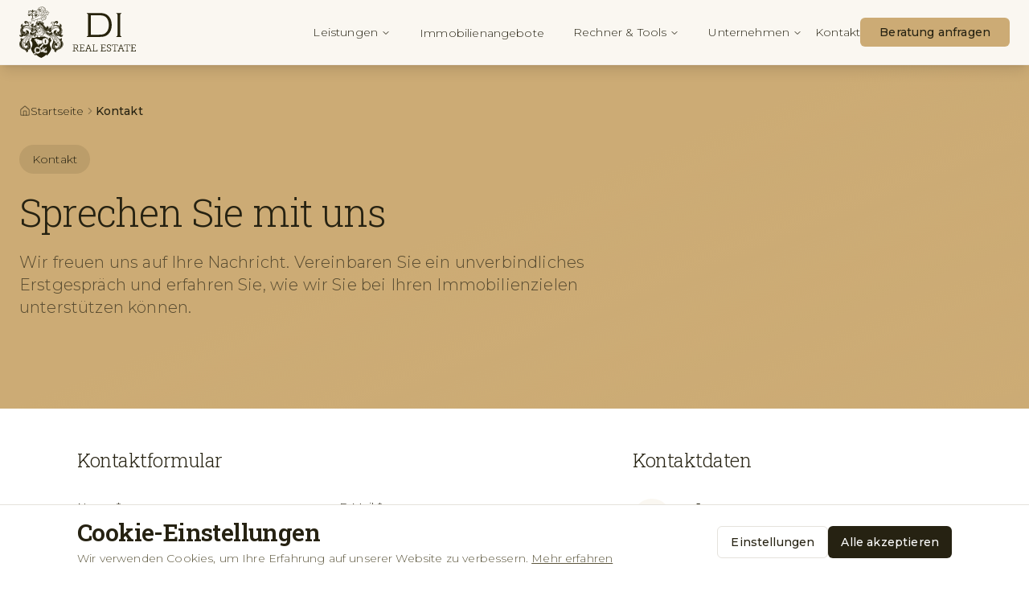

--- FILE ---
content_type: text/html; charset=utf-8
request_url: https://di-re.de/kontakt/
body_size: 1568
content:
<!doctype html>
<html lang="de">
  <head>
    <meta charset="UTF-8" />
    <meta name="viewport" content="width=device-width, initial-scale=1.0, maximum-scale=5.0, minimum-scale=1.0" />
    <link rel="icon" href="/favicon.png" type="image/png">
    <link rel="apple-touch-icon" href="/favicon.png">
    
    <!-- Primary Meta Tags -->
    <title>DI Real Estate GmbH – Die Immobilienspezialisten</title>
    <meta name="description" content="Immobilienspezialisten für Private und Unternehmen. Immobilienvermittlung, Immobilienbewertung, Projektentwicklung, Finanzierungen und Kapitalanlagen.">
    <meta name="author" content="DI Real Estate GmbH" />
    <meta name="robots" content="index, follow" />
    <link rel="canonical" href="https://di-re.de/" />
    
    <!-- Preconnect for Performance -->
    <link rel="preconnect" href="https://fonts.googleapis.com">
    <link rel="preconnect" href="https://fonts.gstatic.com" crossorigin>
    <link href="https://fonts.googleapis.com/css2?family=Roboto+Slab:wght@300;400;500;600;700;800;900&family=Montserrat:wght@300;400;500;600;700;800;900&display=swap" rel="stylesheet">

    <!-- Open Graph / Facebook / LinkedIn -->
    <meta property="og:type" content="website" />
    <meta property="og:url" content="https://di-re.de/" />
    <meta property="og:image" content="https://di-re.de/og-image-re.jpg" />
    <meta property="og:image:secure_url" content="https://di-re.de/og-image-re.jpg" />
    <meta property="og:image:type" content="image/jpeg" />
    <meta property="og:image:width" content="1200" />
    <meta property="og:image:height" content="630" />
    <meta property="og:image:alt" content="DI Real Estate - Immobilienspezialisten" />
    <meta property="og:site_name" content="DI Real Estate" />
    <meta property="og:locale" content="de_DE" />

    <!-- Twitter -->
    <meta name="twitter:card" content="summary_large_image" />
    <meta name="twitter:url" content="https://di-re.de/" />
    <meta name="twitter:image" content="https://di-re.de/og-image-re.jpg" />
    <meta name="twitter:image:alt" content="DI Real Estate - Immobilienspezialisten" />

    <!-- GEO Tags -->
    <meta name="geo.region" content="DE-BW" />
    <meta name="geo.placename" content="Stuttgart" />
    <meta name="geo.position" content="48.7758;9.1829" />
    <meta name="ICBM" content="48.7758, 9.1829" />
    <meta property="og:title" content="DI Real Estate GmbH – Die Immobilienspezialisten">
  <meta name="twitter:title" content="DI Real Estate GmbH – Die Immobilienspezialisten">
  <meta property="og:description" content="Immobilienspezialisten für Private und Unternehmen. Immobilienvermittlung, Immobilienbewertung, Projektentwicklung, Finanzierungen und Kapitalanlagen.">
  <meta name="twitter:description" content="Immobilienspezialisten für Private und Unternehmen. Immobilienvermittlung, Immobilienbewertung, Projektentwicklung, Finanzierungen und Kapitalanlagen.">
  <script type="module" crossorigin src="/assets/index-DJkDF3kN.js"></script>
  <link rel="stylesheet" crossorigin href="/assets/index-DNkoEqQF.css">
<script defer src="https://di-re.de/~flock.js" data-proxy-url="https://di-re.de/~api/analytics"></script></head>

  <body>
    <div id="root"></div>
  </body>
</html>

--- FILE ---
content_type: image/svg+xml
request_url: https://di-re.de/assets/di-real-estate-logo-B8SnKhqY.svg
body_size: 28933
content:
<?xml version="1.0" encoding="UTF-8"?>
<svg id="uuid-4c25529b-a329-4c26-8d0e-3aa8e627cff0" data-name="uuid-fc92d151-915e-49cc-ba77-f262d02603a5" xmlns="http://www.w3.org/2000/svg" width="50.656mm" height="22.351mm" viewBox="0 0 143.592 63.356">
  <path d="M31.401,51.095h0c.007.01.009.014,0,0ZM29.58,53.691s-.037-.032-.064-.049c-.076-.047-.19.038-.462-.164.045.133.36.384.526.213ZM29.31,53.403c-.034-.181-.266-.063-.44-.329-.018.085.218.414.44.329ZM29.028,53.076c-.007-.132-.192-.197-.257-.242,0,0,.11.25.257.242ZM32.505,56.535c-.35.22-.72-.088-.825-.043.129.05.364.26.585.244.317-.022.365-.292.723-.374-.192-.07-.313.067-.482.174h0ZM30.05,55.52c-.042-.153-.409.123-.468.052.196-.08.419-.541.708-.331-.005-.064-.064-.123-.139-.138-.404-.08-.643.749-.992.355.277.56.749-.021.891.062ZM27.833,55.299c.274.068.345-.187.586-.122-.082-.156-.344.054-.562.031-.171-.018-.294-.258-.429-.101.181-.01.214.171.334.298.33.35.639-.043.981.159-.183-.345-.664.06-.91-.265ZM27.834,54.3c-.079-.223-.419-.061-.454-.24.061.017.156-.002.223-.004.258-.009.413.252.657.245-.278-.113-.308-.402-.66-.391-.125.004-.473.103-.517-.157-.109.142.056.231.133.311.059.281.409.133.618.238v-.002ZM31.299,55.249c-.375-.081-.225-.553-.449-.77-.14-.135-.261-.168-.467-.173-.045,0-.126-.03-.164-.087-.059.209.112.333.268.42.149.083-.004.389.261.351-.184-.095-.06-.227-.097-.335-.043-.125-.22-.123-.28-.232.071-.003.434.002.507.343.027.123.089.6.421.484h0ZM30.56,55.72s-.044.023-.069.041c-.071.053-.036.19-.326.367.14.007.491-.19.395-.408ZM27.758,54.725c-.188-.146-.465.147-.491.284.241-.238.366-.171.435-.227.024-.02.057-.057.057-.057h0ZM31.786,51.468c.03-.01.074-.032.074-.032-.12-.206-.486-.038-.562.08.312-.13.403-.021.488-.048ZM31.528,51.651c-.195-.136-.504.126-.507.212.234-.216.43-.045.507-.212ZM31.073,51.968c-.14-.043-.307.173-.307.173.074-.028.268-.046.307-.173ZM30.421,55.586s-.048.01-.078.02c-.083.031-.087.173-.414.263.133.046.525-.047.492-.283ZM29.682,53.996s-.042-.026-.071-.038c-.082-.034-.182.067-.482-.09.066.124.416.323.553.129h0ZM31.218,55.662c-.048.075.034.191-.172.459.133-.043.39-.354.222-.522,0,0-.033.037-.05.063ZM30.638,56.298c.085.02.417-.211.337-.434-.182.03-.068.264-.337.434ZM30.396,56.392s.252-.106.246-.253c-.133.005-.2.188-.246.253ZM33.529,56.347c.39-.04.472.319.213.433.158,0,.265-.14.25-.256-.035-.267-.439-.293-.463-.177ZM32.291,55.019c.147.454.726.072.813-.208-.112.156-.543.458-.813.208ZM33.676,54.941c-.149-.004-.386.06-.228.311,0,0-.003-.063.024-.098l.162.047c-.019.079-.254.242-.08.349-.025-.164.135-.14.23-.285.129-.196-.117-.448-.106-.535-.134.037-.003.213-.003.213v-.002ZM33.67,55.082c-.056.007-.109-.002-.151-.024.039-.035.094-.055.154-.049.027.022-.003.073-.003.073ZM32.01,56.44c.186.056.303-.058.488-.097-.16-.106-.232.036-.46-.023-.136-.036-.22-.18-.356-.165.097.077.165.236.327.285h0ZM29.61,54.82c-.071.053-.036.191-.326.367.14.007.491-.19.395-.408,0,0-.044.023-.069.041ZM20.918,57.007c-.871-.436-1.518-1.223-1.777-2.158-.013-.048-.062-.076-.11-.062-.048.013-.076.062-.062.11.272.984.954,1.811,1.87,2.27.013.006.027.01.04.01.033,0,.065-.018.08-.049.022-.044.004-.098-.04-.12h0ZM25.985,53.84c-.049,0-.09.04-.09.09,0,1.002-.436,1.952-1.195,2.607-.038.032-.042.089-.009.126.018.021.043.031.068.031.021,0,.041-.007.058-.022.799-.689,1.258-1.688,1.258-2.742,0-.049-.04-.09-.09-.09ZM23.573,50.676c.93.319,1.68,1.023,2.059,1.931.014.034.048.055.083.055.012,0,.023-.002.034-.007.046-.019.067-.072.048-.117-.399-.955-1.188-1.696-2.166-2.031-.047-.016-.098.009-.114.056s.009.098.056.114h0ZM19.017,53.93c0-.867.324-1.696.912-2.333.034-.036.031-.093-.005-.127-.036-.033-.093-.031-.127.005-.619.67-.959,1.542-.959,2.454,0,.049.04.09.09.09s.09-.04.09-.09h-.001ZM20.921,50.826c.013,0,.026-.003.039-.009.363-.175.752-.284,1.155-.323.049-.005.085-.049.081-.098-.005-.049-.049-.085-.098-.081-.424.042-.833.156-1.215.34-.045.021-.063.075-.042.12.015.032.047.051.081.051h0ZM18.701,40.415c.021,0,.039-.017.039-.039,0-.021-.017-.039-.039-.039-.015,0-.023-.004-.024-.013-.002-.021-.02-.035-.042-.034-.021.002-.003.124.066.124h0ZM18.821,40.586c.011,0,.023,0,.035-.003.021-.003.036-.023.032-.044-.003-.021-.023-.035-.044-.032-.059.01-.073-.018-.075-.021-.007-.02-.028-.031-.048-.024-.02.006.021.125.1.125h0ZM18.817,40.627c-.013-.017-.038-.019-.054-.006-.008.006-.045-.003-.077-.022-.018-.011-.042-.005-.053.013s.073.089.121.089c.02,0,.04-.005.057-.019.017-.013.019-.038.006-.054h0ZM18.775,40.749c-.02.009-.028.032-.02.051.006.014.021.023.035.023.005,0,.011,0,.016-.003.026-.012.079-.028.107-.024.021.003.041-.011.044-.032s-.174-.018-.183-.014h0ZM18.935,40.453c.01,0,.019,0,.029-.003.021-.005.034-.025.029-.046-.005-.021-.026-.034-.046-.029-.027.006-.064-.014-.075-.021-.018-.012-.042-.008-.054.009-.012.017.062.091.117.091h0ZM18.997,40.537c-.046-.003-.107.084-.092.098.007.007.017.011.027.011s.02-.004.028-.012c.009-.01.025-.02.039-.015.013.017.037.02.054.007s.02-.037.007-.054c-.021-.027-.046-.034-.063-.035ZM19.15,40.515c-.006-.007-.016-.028-.02-.046-.006-.021-.026-.033-.047-.027-.021.006.006.15.061.15.021,0,.039-.017.039-.039,0-.019-.014-.035-.032-.038h0ZM19.743,42.211c-.027.006-.042.033-.033.061.002.006.049.163-.051.278-.018.02-.014.053.008.073.022.019.053.02.07.002,0,0,0,0,.002-.002.135-.154.031-.416.004-.411h0ZM19.739,41.011c-.12.062-.153.291-.13.296s.046-.009.052-.033c.009-.04.048-.151.118-.187.032-.017.069-.016.112.002.017.007.036.003.048-.009.004-.004.007-.008.009-.013.009-.022-.152-.085-.208-.057h-.001ZM19.848,41.151c-.005.01-.01.02-.015.029-.012-.003-.015-.008-.015-.008v.003s-.062-.016-.081.048c-.014,0-.028.007-.036.02-.012.02-.006.047.015.059.004.003.043.025.093.009.022-.007.043-.02.062-.039.021-.021.04-.05.056-.086.01-.022,0-.047-.021-.057-.022-.01-.047,0-.057.022h-.001ZM19.661,40.882c-.005.026.05.014.067-.006.069-.08.149-.028.165-.017.019.014.046.012.062-.004.002,0,.003-.003.004-.005.016-.021.012-.051-.009-.067-.056-.043-.261-.034-.289.099ZM19.582,41.999c-.024-.071-.06-.177-.122-.457-.078-.353.037-.544.038-.546.009-.015.005-.036-.01-.046-.016-.01-.177.225-.093.606.063.284.099.392.124.464.008.022.014.04.019.059.026.094.044.191-.004.259-.011.015-.006.057.008.046.074-.059.078-.258.059-.323-.006-.02-.012-.039-.02-.062h.001ZM20.139,40.209c-.06-.032-.13-.031-.192.002-.055.029-.168.083-.248.088-.043.002-.11.003-.108.045.002.043.325.058.428.004.016-.009.033-.009.048,0,.021.011.051.03.054.058,0,.005.002.082-.039.113-.031.024-.143.108-.403.004-.039-.016-.085-.063-.101-.023s.286.179.379.179c.084,0,.153-.021.206-.062.083-.063.104-.157.096-.224-.009-.079-.054-.148-.121-.182h0ZM22.297,43.105c-.035.76.584,1.292.597,1.283.035-.024.044-.073.019-.108l-.039-.057c-.281-.404-.422-.606-.422-1.119,0-.191.363-.535.591-.706.034-.026.041-.074.015-.109-.025-.034-.746.484-.761.815h0ZM30.512,46.218c.013.006.027.01.04.01.033,0,.065-.018.08-.049.022-.044.004-.098-.04-.12-.871-.436-1.518-1.223-1.777-2.158-.013-.048-.062-.075-.11-.062s-.076.062-.062.11c.272.984.954,1.812,1.87,2.27h0ZM34.374,45.587c-.038.032-.042.089-.009.126.018.021.043.031.068.031.021,0,.042-.007.058-.022.799-.689,1.258-1.688,1.258-2.742,0-.049-.04-.09-.09-.09s-.09.04-.09.09c0,1.002-.436,1.952-1.195,2.607ZM33.247,39.726c.93.319,1.68,1.023,2.059,1.931.014.034.048.055.083.055.012,0,.023-.002.034-.007.046-.019.067-.072.048-.117-.399-.955-1.188-1.696-2.166-2.031-.047-.016-.098.009-.114.056s.009.098.056.114h0ZM28.691,42.98c0-.867.324-1.696.912-2.333.034-.036.031-.093-.005-.127-.036-.033-.093-.031-.127.005-.619.67-.959,1.542-.959,2.454,0,.049.04.09.09.09s.09-.04.09-.09h-.001ZM30.595,39.876c.013,0,.026-.003.039-.009.363-.175.752-.284,1.155-.323.049-.005.085-.049.081-.098s-.049-.086-.098-.081c-.424.041-.833.156-1.215.34-.045.021-.063.075-.042.12.015.032.047.051.081.051h0ZM31.45,45.174h1.455v-4.168h-1.455s0,4.168,0,4.168ZM23.103,51.816h-2.593v4.152h2.593c1.145,0,2.076-.931,2.076-2.076s-.931-2.076-2.076-2.076ZM24.283,2.631c-.049,0-.089.04-.089.089s.04.089.089.089.089-.04.089-.089-.04-.089-.089-.089ZM24.472,3.005c-.055,0-.099.044-.099.099s.044.099.099.099.099-.044.099-.099-.044-.099-.099-.099ZM24.613,2.708c-.049,0-.089.04-.089.089s.04.089.089.089.089-.04.089-.089-.04-.089-.089-.089ZM24.921,2.752c-.049,0-.089.04-.089.089s.04.089.089.089.089-.04.089-.089-.04-.089-.089-.089ZM24.778,3.038c-.049,0-.089.04-.089.089s.04.089.089.089.089-.04.089-.089-.04-.089-.089-.089ZM24.481,2.611c.049,0,.089-.04.089-.089s-.04-.089-.089-.089-.089.04-.089.089.04.089.089.089ZM26.662,1.718c-.248-.009-.128-.331-.128-.331-.127.038-.203.114-.254.229,0,.445.536.322.536.322-.044.639.983.716.727-.042,0,0,.055.318-.221.285-.319-.038-.272-.226-.232-.305.628-.242,1.079.188,1.091.15-.275-.848-1.233-.297-1.52-.308h.001ZM26.712,2.302c-.105.418.578.792.991.229-.479.2-.766.112-.991-.229ZM30.731,2.09c-.369-.714-.788.211-1.105.025.356.572.439-.299,1.105-.025ZM29.558,3.382c.319-.189.275-.816-.33-.915,0,0,.462.506.33.915ZM29.304,4.233c.32-.082.188-.996-.114-1.131-.193.344.291.631.114,1.131ZM28.831,5.055c.352-.176.298-1.068-.005-1.203-.193.344.27.598.005,1.203ZM30.905,5.161c-.213.081-.499-.084-.711-.292-.127.127.006.288.089.407.487.693-.254,1.487.394,2.046-.407.127-.766-.174-.966-.597-.108.236.025.406.079.478.022.484-.055.892-.397,1.097-.038-.178-.114-.369-.114-.521-.305.216.114.69-.28,1.118,1.077-.417.981-1.142.956-1.485,0,0,.484.429.925-.116-.712-.496.254-1.283-.292-1.944,0,0,.612.188.699-.28-.616-.083-.032-1.449-1.118-1.741.866.721.183,1.503.737,1.83h0ZM27.983,7.885c.22.474.661.363.787.3-.401-.587.556-1.137.468-2.051,0,0,.242.275.165.573.508-.343.705-.958.586-1.558-.074-.377-.267-.674-.623-.762.598.812.457,1.398.165,1.804.026-.178-.272-.53-.648-.457.575,1.051-.802,1.535-.356,2.363-.435-.2-.43-.555-.419-.775.007-.153.013-.305-.14-.305-.127.343.025,1.144-.966,1.364.102-.152.074-.365.077-.602.003-.223-.154-.213-.038-.572-.424.16-.083.601-.16.964-.041.192-.183.243-.234.446.61.051,1.068-.199,1.335-.732h0ZM24.158,9.265c.148-.549.681-.655,1.182-.559.653.125.8-.699.737-.953-.487,1.356-1.31.254-1.893,1.029-.038-.241.127-.394.241-.572-.348-.002-.712.735-.267,1.055ZM26.737,10.764c.025-.076-.025-.114-.038-.178.229-.699,1.144-.864,1.118-1.665l-.114-.394c-.127.051-.051.216-.076.318.025.699-.699.978-1.042,1.423-.229-.292.013-.661.127-.877-.216.051-.292.254-.432.419-.038.152-.025.432.076.61.152.114.178.394.381.343h0ZM25.324,9.763c-.241.229-.531.606-.874.619.259-.269.038-.785.505-1.229-.267.038-.45.217-.496.483-.154.89-.559.851-.559.953,0,0,.186.024.305.025.637.007,1.017-.305,1.118-.851h.001ZM22.826,10.576c.601-.211.851-.634.76-1.182-.123.471-.439.845-.774.941.151-.341-.297-.91.354-1.581-.278.019-.594.172-.594.68,0,.903.096,1.063-.041,1.223,0,0,.183-.041.295-.081ZM27.449,13.306c.114-.051.29-.197.323-.36.095-.478-.443-.543-.462-1.164-.534.572.648.94.14,1.525h0ZM26.939,13.615c.191-.165.398-.859,0-1.021,0,0-.029.084-.038.14-.026.157.191.292.037.881ZM26.585,13.102c-.28.178.074.485-.251.955.154-.027.543-.642.251-.955ZM26.107,13.506c-.216.102-.199.452-.231.591,0,0,.343-.352.231-.591ZM25.474,13.814c-.19.054-.243.306-.265.403,0,0,.401-.195.265-.403ZM51.95,41.874c.162-.286.496-.534.486-.905.095-.734-.066-1.517-.533-2.146-.928.169-1.03,1.679-3.124.701-1.846-2.108-4.607-3.815-7.96-4.901.262-.195.739-.624.467-1.582-.204-.719-1.229-.991-1.01-1.63-1.577.11-1.276,1.611-2.387,1.563-1.113-.048-3.427-1.493-3.98-2.655.322.065.667.066,1.023.02,3.044-.387,1.853,1.2,1.513,1.348,4.376.863,3.532-2.287,2.623-2.468,1.62.059,6.276-5.45,10.472-1.253.619,1.772-1.294,3.853-3.165,3.207-.067.543.353,1.49,1.515,2.058-.381.086-2.067-.193-2.487-1.182-.588-1.383.658-2.182,1.048-2.382-.764-.689-3.855-.787-4.336,2.321-.422,2.728,3.038,5.71,7.06,4.191.112.816,1.378,1.35,2.47,1.255,2.247-.196,2.255-1.845,2.011-2.487-.486.572-2.147.164-1.584-1.074,1.442-3.172,1.259-5.649-.759-8.213.45-.112,1.025-.48.969-1.418-.137-2.284-2.225-2.986-2.714-3.066,1.172,1.524-.038,2.597-1.248,2.168-2.615-1.191-5.403-.309-5.594-.195.038-.362,1.495-3.904,2.706-3.123.873.563.049,1.579-.113,1.865,1.402-.187,3.318-2.138,2.143-3.407-1.464-1.581-3.552-.176-4.716,1.301-.133-.21-.483-1.38-2.03-1.029-.866.197-1.997,1.641-1.705,2.48.86-.519,2.59-.695,1.892,1.479-.559,1.741-2.535,2.729-4.705,3.008-.19-.737-.881-1.483-1.952-1.614.124.882,0,1.412-.953,1.518-.928.103-2.123-1.814-3.578-3.532.7-.263,1.04-2.2-.446-2.429-.133-.314-.396-.46-.629-.529-.09-.527-.288-1.125-.586-1.517.766.107,1.993-.46,2.45-1.121.484-.72,1.983.356,2.163-1.258,0,0-.391.163-.689-.013,1.34-.329,1.373-1.16,1.226-1.404.017-.049-.424.293-.756.07,1.115-.461,1.506-1.928.369-2.541.518,1.624-1.014,1.086-1.322,2.02-.441-1.831,1.113-2.61,1.951-3.043.318.122.764.048,1.193-.113.508-.191.643.151.655.335.6-.248.362-1.209-.025-1.385.228-.038.515-.186.673-.427.286-.437.492-1.739.961-1.151.151-.437-.016-.686-.364-.789-.508-.151-.859.368-1.117.347.139-1.928-1.643-1.267-1.665-2.325,0,0-.499.017-.519.678-.027.902,1.256.874.951,1.851-.31-.829-2.091-.429-1.525.394.013-.14.21-.138.315-.076.699.413-.294,1.549-.183,2.017,0,0-1.436.702-1.955,1.515-.863,1.353.261,3.275-1.108,4.742-.521.558-1.32.929-2.038.633-.318-.381-.021-1.442.146-2.014.281.058.491.322.491.322.451-.462-.231-.98.05-1.358.191.165.291.376.379.554.055-.429.365-.512.419-.892.088-.628-.583-1.086-.219-1.414.087.174.538.351.564.262-.432-.47-.025-1.013.115-1.407.076.127.686.546.826.292-.338-.608.496-1.093.381-1.55.254-.152.639-.408.623-1.08.191.127.508.076.661-.038-.564-.545.103-1.394-.267-2.198,0,0,.735.24.864-.648-.939.022-.394-1.169-.775-1.779.392.11.82-.708.122-1.344-.254.588-.617.2-.77.086.15-.395-.271-1.476-1.097-1.15-.191-.394-.568-.858-1.025-.934.041.1.076.267-.025.368-.089-.191-.498-.927-1.233-.546.089.114.229.229.14.381-.127-.127-.331-.246-.509-.246-.016.095-.038.221-.038.271-.538-.066-1.007-.06-1.645.071-.354.073-.54.399-.744.691-.668.31-1.48.247-1.665.61-.095.186-.064.381.025.534,0,0-.074.564.294.922-.013.178-.055.673.33.925-.343.102-1.424.102-.939-.699-.076-.165-1.065-.358-1.175.468-.129.965,1.629,1.065,2.354.875.149.27-.267.292-.267.292.005,1.127.879.821,1.006,1.232.179.042.201-.266.201-.266.178.051.381.063.483.254,0,0,.191-.051.254-.272.148.148.038.466-.137.59-.506.358-1.043.042-1.197-.28-.229.127-.194.491-.078.68-.168.021-.364-.107-.468-.248-.586-.795-1.555.196-1.969-.635-.14.038-.439.272-.31.644-.187-.008-.352.049-.501.133l-.163-.554c.473-.032.681-.674.307-.979-.253-.206-.567-.075-.625-.025.044.027.063.078.051.126-.056-.078-.18-.082-.277-.033-.054-.177-.363-.234-.416-.057l-.002.005c-1.264-.486-2.321-.244-3.141.067.105-.149.167-.33.167-.525,0-.505-.409-.914-.914-.914s-.914.409-.914.914c0,.196.062.377.167.525-.812-.308-1.857-.548-3.104-.082-.062-.165-.359-.108-.412.066-.112-.057-.263-.043-.298.075h0c-.044-.054-.03-.133.029-.168-.058-.05-.372-.181-.625.025-.385.314-.153.985.35.98l-.918,3.118h-.091c-.021.106-.032.215-.032.327,0,.93.754,1.683,1.683,1.683s1.683-.754,1.683-1.683c0-.112-.011-.221-.032-.327h-.069l-1.053-3.405c.803-.107,1.981-.062,3.09.647v.649h-.007c-.259.018-.493.408-.483.457-.256.03-.415.205-.487.499-.175.056-.438.231-.524.326-.079.087-.238.611-.133.967,0,.009.005.02.012.031.007.057.152.18.192.213.009.201-.053.486.043.709.027.076.071.145.139.203-.063.121-.016.385.059.567.033.089.073.163.112.199.056.052,1.119.666.968-.121,0,0,.046-.007.108-.028v2.786c-.268.044-.501.221-.465.649.198-.149.404-.023.427.102,0,0-.16.034-.109.304-.305-.064-.462.038-.542.244-.993-.137-.982.822-.753.948.137-.297.63-.264.605-.137-.103.206.08.458.233.458-.051.191.039.335.14.432-.441.184-.521,1.28.369,1.334-.193-.443.115-.751.309-.808.114.228.442.204.637.135.421-.151.06-.66.515-.813.089.216-.136.61.229.775.159.072.355.029.432-.114.076.089.334.406.089.737.199.16.873.035.839-.833.297-.012.308-.422.191-.704.597-.064,1.156-.712,1.761-.198.127-.064.034-.228.03-.374.267.064.775-.157.915.178.25.6.464,1.387.561,1.975-.266.092-.45.318-.45.318-.636-.098-1.052.465-.979.612-.269.294-.149.822.147,1.125.006.007.014.012.02.018-.093-.007-.186-.023-.28-.049-.731-.2-.584,1.255-.12,2.094-1.184.873-2.064,1.481-2.952.884-.747-.503.252-2.217.176-2.303-2.596-.332-3.65,1.835-3.162,2.616-.488-.078-1.592-.687-1.659-1.581-.176-2.362,2.022-1.054,2.088-1.074.293-.839-.839-2.284-1.705-2.48-1.547-.351-1.896.82-2.03,1.029-1.164-1.477-3.252-2.882-4.716-1.301-1.175,1.269.741,3.221,2.143,3.407-.162-.286-.986-1.302-.113-1.865,1.21-.781,2.667,2.761,2.705,3.123-.191-.114-2.979-.996-5.594.195-1.21.429-2.42-.644-1.248-2.168-.489.079-2.577.782-2.714,3.066-.056.938.519,1.305.969,1.418-2.019,2.564-2.201,5.041-.759,8.213.563,1.238-1.098,1.646-1.584,1.074-.244.642-.236,2.291,2.011,2.487,1.092.095,2.358-.439,2.47-1.255,4.022,1.519,7.481-1.463,7.059-4.191-.48-3.108-3.572-3.01-4.336-2.321.391.2,1.636.999,1.048,2.382-.42.988-2.106,1.267-2.487,1.182,1.163-.568,1.582-1.515,1.515-2.058-1.871.647-3.784-1.435-3.165-3.207,4.196-4.196,8.852,1.312,10.472,1.253-.91.181-1.5,3.436,2.6,2.571.067-.067-1.577-1.888,1.105-1.747,1.155.061,2.262-.5,2.262-.5-.553.686-3.145,3.359-4.789,3.431-1.112.048-.81-1.453-2.387-1.563.219.638-.806.91-1.01,1.63-.272.958.205,1.387.467,1.582-3.352,1.086-6.114,2.793-7.96,4.901-2.094.979-2.196-.532-3.124-.701-.467.629-.628,1.413-.533,2.146-.01.372.324.62.486.905-1.69,1.284-3.151,4.563-1.124,7.862,2.321,3.78,7.312,2.824,7.976,6.816.467-.569,2.679-.595,1.725-2.994.21-.086,1.787-.071,2.68-1.857,1.911-3.823-1.994-8.096-.87-9.921,0,0-2.959-.371-3.069,2.878-2.573-.7-2.859,3.588-1.696,4.269.124-.586,1.72-1.682,2.435-.253.467.934-.42,2.221-1.253,2.463-.295.086-1.796.577-2.511-.581-2.073-3.359-.944-5.731-.715-5.969.159.417.658.892,1.637.744.595-4.286,2.075-4.473,3.538-5.54.033.422-.182,1.554,1.401,1.593,2.001-5.122,3.568-3.875,5.728-5.411.035,1.765,1.818,1.306,2.204.564-.077-.051-1.004-1.019.037-1.482.388.812,1.288.97,2.095,1.17-.018.32.031.611.128.871h-.173l-.063.043c-2.187,1.476-5.138,1.764-6.418,1.099l-.313-.162-.048.349c-.213,1.555-1.243,3.633-1.254,3.653l-.086.172.145.126c1.791,1.558,2.363,3.525,1.7,5.848-.503,1.764-1.564,3.083-1.575,3.096l-.067.082.013.105c.023.187.608,4.624,5.337,8.723l.292.253.421-1.43c.849.818,3.39,3.091,6.534,4.259l.086.032.086-.032c3.127-1.162,5.556-3.415,6.382-4.247l.418,1.418.292-.253c4.729-4.099,5.314-8.536,5.337-8.723l.013-.105-.066-.082c-.011-.013-1.072-1.332-1.575-3.096-.663-2.323-.091-4.29,1.7-5.848l.145-.126-.086-.172c-.01-.021-1.041-2.097-1.254-3.653l-.048-.349-.313.162c-1.28.665-4.231.377-6.418-1.099l-.063-.043h-4.963c.085-.128.166-.265.241-.414,1.43-.155,3.007-.714,3.741-3.215,1.006.371,2.355.532,2.973.179.424,1.059,1.267,1.627,2.382,2.329,1.716,1.081,3.875.544,5.885,5.395,1.582-.039,1.367-1.171,1.4-1.593,1.464,1.067,2.943,1.254,3.538,5.54.979.148,1.478-.327,1.637-.744.229.238,1.358,2.61-.715,5.969-.715,1.158-2.216.667-2.511.581-.833-.242-1.72-1.529-1.253-2.463.715-1.429,2.311-.334,2.435.252,1.163-.681.877-4.97-1.696-4.269-.11-3.249-3.068-2.878-3.068-2.878,1.124,1.826-2.781,6.099-.87,9.921.893,1.786,2.471,1.771,2.68,1.857-.954,2.399,1.258,2.425,1.725,2.994.664-3.992,5.655-3.036,7.976-6.816,2.026-3.299.565-6.578-1.124-7.862v.003ZM51.669,39.523s-.677,1.849-2.483.667c1.763.643,2.096-.596,2.483-.667ZM40.64,33.975c.501-.788-.536-1.307-.586-2.02.31.786,1.453,1.167.839,2.135-.648.658-1.625,1.091-2.902.806,1.072.015,2.121-.386,2.649-.921ZM38.499,33.285c-1.28.809-2.884-.325-4.234-1.769l-.051-.379c1.367,1.394,3.001,2.598,4.285,2.148ZM37.037,30.246c-.617-.403-1.558-.12-2.898-.188-.173-.009-.343-.021-.511-.037,0,0-.133-.124-.454-.285.258.027.808.081,1.046.081,1.073,0,2.439-.131,2.898.188.617.429.537,1.02.027,1.181.08-.215.466-.565-.107-.939h-.001ZM38.985,27.219c.36.658-.078,1.732-1.619,1.707,1.675-.244,1.619-1.707,1.619-1.707ZM39.394,30.122c.078.218.088.482-.003.805-.338.868-1.277.789-2.049.77,0,0,1.975,0,2.052-1.575ZM46.719,31.57c.851.201,3.343-.255,3.319-3.066.586,1.406-1.274,3.969-3.319,3.066ZM45.043,30.578c-.316.562-.281,3.826,3.23,2.984,3.896-1.053,2.391-6.736.843-8.215,1.605,1.198,3.417,7.317-.667,8.39-4.142,1.088-3.967-2.949-3.405-3.159h0ZM42.494,32.104s.303,4.933,6.525,3.797c-2.019,1.126-6.834-.056-6.525-3.797ZM44.551,34.474c-.697-.585-1.091-1.259-.884-2.344.069.895.42,1.685,1.065,2.226,1.598,1.341,4.611.415,6.051-1.55,1.145-1.563,1.203-3.738.415-5.256,1.132,1.515.98,3.653-.258,5.343-1.556,2.125-4.661,3.03-6.389,1.58h0ZM51.915,33.471c-.93,1.822.922,2.55,1.568,2.1-.472.694-2.999-.044-1.919-2.1,2.265-4.315-.518-7.387-.717-7.793.324.276,3.284,3.453,1.068,7.793ZM51.354,22.824c.626.956.814,2.33-.352,2.528-.725.123-1.258-.295-1.706-.8,2.276,1.497,2.556-.223,2.058-1.728ZM48.115,23.742c2.007.802,2.678-1.314,2.162-1.823.91.41.02,2.976-1.986,2.174-2.854-1.14-4.581-.501-5.606-.476,0,0,2.576-1.015,5.431.125h0ZM45.972,21.438s.935-2.277-2.135-1.465c.3-.335,3.441-.829,2.135,1.465ZM47.297,18.899c-1.554-1.732-4.318,1.078-4.318,1.078,0,0,2.803-3.309,4.318-1.078ZM36.26,26.137c2.063-.414,3.911-.844,4.856-2.907,1.192-2.601-.903-3.051-1.803-2.503,0,0,.711-1.991,2.316-1.563.648.173.991,1.095.757,1.543.293-.332.8-.488.8-.488-.917.937-1.112,2.088-1.112,2.088.644-1.113,1.42-2.078,2.127-2.362-1.815,1.913-1.932,3.806-2.982,4.85l.01.01c.435-.116.845-.799,1.157-.877,3.298-.722,6.499,1.347,7.029,3.451-4.375-4.29-9.468,2.327-10.62,1.351.236.005.441-.181.568-.454,1.75-.374,2.945-3.475,7.224-2.927-3.997-.961-5.367,1.768-7.098,2.477.026-.21.011-.434-.055-.646,1.603-.731,2.401-3.041,6.141-2.619-3.713-.872-4.696,1.556-6.299,2.287-.107-.16-.255-.3-.452-.405.855-.404,1.613-1.085,2.139-2.163-.777,1.066-1.685,1.704-2.616,2.052-.225-.046-.458-.1-.766-.068,0,0-.071.129-.161.323-.178.045-.613.123-1.197.16,0,0,.07-.327.039-.611h-.002ZM37.237,26.94c-.131.203-.767.791-1.351.748l.216-.476c.365-.015.78-.192,1.135-.272ZM35.555,25.205c.314.229.928,2.07-.56,2.903,1.29-1.027.56-2.903.56-2.903ZM37.844,26.739c-1.437,4.033-5.185,1.124-5.53.845-.017-.014-.026-.021-.026-.021.004.004.013.011.026.021.356.271,3.984,2.549,5.53-.845ZM30.819,30.2c-.26-.195-.507.493-.719.335-.159-.141.335-.459.106-.547-.176-.141-.371.6-.785.438,0,0,.502-.597.202-.615,0,0-.511.44-.512.459-.334-.318.437-.592.295-1.016l-.583.483c-.305-.314.5-.668.456-.992.008.024-.421.296-.703.409-.103-.388.516-.553.448-.884,0,0-.654.323-.634.249-.126-.456.563-.443.422-.832.015,0-.568.23-.565.252-.212-.406.565-.371.582-.971-.254.113-.824.423-.817.438-.218-.438.721-.411.679-1.075,0,0-.809.439-.803.475-.241-.41.881-.596.803-1.139-.184.085-.984.553-.974.565-.186-.435.852-.472.994-1.261,0,0-.486.366-1.036.597-.164-.348.804-.615.714-1.235.826.197.562,1.271.791,1.535.476.476.779,1.623-.244,1.482-.026.618.278,1.02.718,1.205.11.443.212.789.264.985.391.195.915.21,1.503.425-.257.183-.403.373-.579.602-.145.212-.265.176-.223-.006.042-.155.329-.223.201-.363v.002ZM25.598,22.305l.199.245-.815.249c.212-.176.318-.424.318-.424.109-.005.251-.015.298-.071h0ZM25.384,22.15l.076-.268.124.194-.199.074h-.001ZM25.458,21.454c-.44,1.333-1.244,1.941-1.835,2.03.601-.244,1.395-1.476,1.798-2.629,1.502,3.676,4.615,2.388,3.971,4.695,0-2.281-2.388-.912-3.933-4.096h-.001ZM27.361,18.829c.864.203.847,1.152.932,1.864-.288,0-.476-.111-.567-.477-.03-.118-.122-.22-.098-.355-.22.147-.147.44-.086.575-.991-.453-.856-1.431-1.321-1.933.356-.085.746.073.954.597.092.232.033.415.245.479-.09-.224.135-.477-.059-.751h0ZM27.691,20.783c-.025-.02-.049-.04-.074-.06.009.002.016.003.016.003,0,0,.021.023.058.057ZM26.723,20.041c-.636.122-1.003-.33-1.174-.538.281.242.775.33.775.33,0,0-.247-.776-.618-1.147s-.615-.251-.615-.251c.102-.136.351-.15.531-.083.688.257.673,1.431,1.101,1.688h0ZM25.622,19.246c-.552.253-.922-.753-1.651-.771.203-.186.559-.079.815.113.273.205.481.609.836.657h0ZM31.269,25.873c1.958,1.529-1.341,3.729-1.985,1.798,1.073,1.315,3.219-.268,1.985-1.798ZM30.196,29.253l-.134-.376c.395.198,1.504.504,2.468.698-.563.027-.74.143-.74.143-.958-.221-1.594-.465-1.594-.465ZM33.925,26.01c-2.012,1.014-3.675-3.079-6.199-5.196.109.088.308.213.57.222.033.029.065.059.098.089.088.275.408.436.408.436,0,0,.138.401.515.525,1.708,1.953,3.082,4.337,4.608,3.923h0ZM29.428,19.975c.322.051.467.324.542.644.117.5-.154,1.428-.618,1.161.271-.076.853-1.046.076-1.805ZM29.341,20.752s-.476-1.2-.998-1.492c.612-.122.987,1.009.998,1.492ZM23.612,2.328l.203.191c-.076.216.076.445.152.661.013.013.038.025.025.038-.229-.229-.394-.623-.381-.89h.001ZM23.929,3.446c.102-.038.28.066.343.155-.114.152-.03.363-.055.529-.242-.198-.237-.506-.288-.684ZM22.532,4.297c-.051.102,0,.216.051.292-.216-.076-.424-.285-.394-.546.035-.302.322-.519.664-.409-.064.114-.078.317.011.474.559.983,2.297-.36,3.459.743l-.195.107-.33-.292-.292.318c-.114-.102-.241-.343-.318-.521-.156.037-.353.295-.353.295l-.219-.117c-.597.114-1.532.371-2.084-.343h0ZM24.755,4.143c-.193-.109-.314-.326-.374-.543,0,0,.244.089.459.048-.097.169-.133.302-.085.495ZM24.603,4.229c-.055.011-.275.022-.275.022l.022-.33s.099.209.253.308ZM25.275,4.207c-.187-.033-.385-.011-.385-.011l.022-.352s.121.253.363.363ZM24.999,3.623c.178-.038.442-.127.62-.177-.127.178-.14.432-.165.623-.216-.038-.416-.242-.455-.445h0ZM26.42,4.782c-.051-.254-.075-.41-.186-.616-.094-.376.349-.151.395-.498.33.441.198.815.019,1.113-.076.102-.166.009-.228.002h0ZM26.534,4.983c-.116.307-.203.076-.254.063-.022-.026.045-.039.12-.048.048-.006.099-.01.134-.015ZM26.131,3.911c-.14-.114-.373-.3-.398-.478.191-.076.572-.216.75.064-.026.287-.368.2-.352.415h0ZM26.156,4.482c-.154-.176-.533-.248-.533-.248.038-.127.013-.292.064-.457.254.127.444.438.469.705ZM26.2,5.209c-.154.088-.44.077-.639,0,.022-.044.254-.25.253-.286.033.025.258.235.385.286h0ZM25.339,5.186c-.165-.089-.505-.121-.505-.121l.275-.319s.23.44.23.44ZM24.746,4.857c0,.064-.055.138-.042.202l-.178-.025c-.063-.149.088-.264.22-.176h0ZM22.097,7.199c.203.242.485.465.828.351.089-.064.14-.114.203-.191-.174.062-.473.051-.619-.081-.267-.242-.534-.399-.381-.754.397.572,1.298.03,1.691.437.152.191.5.461.889.389.203.089.437.127.503.035-.312-.059-.483-.305-.483-.597.114.191,1.33.697,1.608-.414.064.051.086.132.175.119.048-.334.504.041.504.041.127-.076.134-.286.147-.438.178.025.365.199.539.235,0,0,.247-.259.064-.616.026.051.304.184.304.184.114-.127.127-.826.127-.826l.18.102c.556-.421-.286-.961-.18-1.563-.336.261.141.959.051,1.233,0,0-.204-.09-.315-.059.143.294.061.796.061.796-.152-.026-.307-.152-.457-.076.063.191.089.343.076.534-.241-.038-.394-.241-.648-.229-.102.102.025.229-.026.368-.114.064-.419-.229-.47-.254-.102-.038-.114.203-.114.203-.165-.102-.299-.286-.503-.222.056.102-.087.214-.087.214-.191-.14-.439-.221-.668-.272.064.129,0,.191,0,.28-.191-.318-.762-.143-.826-.826.804-.169,2.013.608,2.544-.235.309-.49.422-.991.112-1.48-.192-.302-.558-.572-.737-.546-.584.127-1.105.419-1.766.369-.284-.247-.419-.635-.47-.94.178-.229.517.03.636-.272.059-.149,0-.262-.166-.351.063.335-.199.359-.292.28-.05.127-.191.165-.318.178-.185-.098-.217-.249-.165-.356.762-.356,1.766-.292,2.312-.94-.216-.216-.274.265-.572.152.244-.668,2.109-.47,2.109-.47.038.025.077.139.085.166l.133-.372c.301.071.48.384.48.384.229-.191.12-.452.069-.668.496.106.591.592.807.897.191-.013.381-.338.363-.489.305.165.298.489.361.768-.178.076-.381.242-.585.114-.034.243.401.279.635.178.296-.127.507-.334.8-.203.361.161.469.579.343.953-.093.276-.155.504-.547.508.037.244.675.102.773-.297.076.14.567.319.851.009.133.115.186.479-.044.656-.328.252-.612-.097-.855-.05-.089.017-.233.134-.182.21,1.25-.044.385,1.912,1.516,2.077l.025-.025c-.389.839-.93-.216-1.359,0,.988.688.066,2.258.597,2.656-.394.025-.726-.815-.635-1.004-.454.03.441,1.448-.343,1.944-.089-.191-.178-.559-.432-.546.702,1.141-.442,1.319-.229,2.179-.346-.08-.869-1.1-.445-1.81-.646.108-.274,1.557-.274,1.557-.114.279-.357.635-.286,1.144-.929-.834.09-1.925-.711-2.548.191.709.129,1.826-.559,1.83-.025-.318-.199-.553-.013-.915-.445.229-.254.851-.788.966-.394.114-.888-.196-1.314.114,0-.216.275-.399.386-.483-.182-.076-.44.03-.559.229-.788-.165-1.677-.028-2.147.556-.009-.253.004-.452.229-.76-.417.041-.504.708-.544.883-.229.534-.913.238-1.324.781-.199.263-.376.473-.623.572.051-.267.064-.511.254-.75-.539.024-.408,1.145-.923,1.29.235-.371-.262-.986.16-1.57.05-.069.061-.143.043-.216.142-.011.279-.039.409-.083.717.269,1.101-.774.996-.844-.134.192-.313.515-.562.622.429-.305.709-.805.709-1.371,0-.112-.011-.221-.032-.327h-.091l-.286-.972c.18-.168.416-.181.605-.214,0,0-.295-.128-.483-.089-.071.015-.132.043-.188.08l-.347-1.178c.183-.093.399-.129.672-.028l.009-.003ZM20.045,13.658c-.775.394-1.863.561-2.379,1.196,0,0-.24-.045-.469-.477-.054-.102-.172-.131-.296-.116v-2.922h.018c.419.031.737.254.889.61.267-.013.268-.256.302-.438.292.14.549.413.613.743.318.025.419-.419.419-.419.212.11.275.268.361.452.126.271.465.335.707.145-.044.38.243.683.044.918-.158.187-.453-.161-.625.067.285.114.417.24.417.24h-.001ZM17.411,14.996c-.241.241-.426.456-.769.526-.203-.038-.429-.175-.654-.183-.122-.061-.025-.252,0-.315.244,0,.639.015.639-.404,0-.085.176-.203.275-.195.214.017.254.445.508.572h0ZM19.812,12.188c.25-.143.334-.37.372-.622.105.024.213.038.324.042-.016.043-.037.083-.061.123-.165.165-.153.647-.635.457ZM19.149,9.881c-.147,0-.129-.147.005-.147h2.902c.019.092.029.186.029.284,0,.637-.425,1.179-1.018,1.378.912-.55.875-1.405.829-1.515h-2.747ZM19.502,11.233c-.02-.004-.037-.005-.058-.011.009-.006.017-.012.025-.018.011.01.022.02.033.029ZM20.642,8.197l.115,1.3c-.032-.002-.065-.006-.101-.015.03.043.065.081.102.117h-.382c.011-.006.021-.011.033-.017-.12-.072-.23-.039-.339.017h-.429c.422-.4.059-1.218,1.001-1.403h0ZM19.816,8.47l.175-.578c.026.132.086.25.155.31-.175.045-.252.197-.33.268ZM20.489,7.63c-.149-.024-.193-.215-.178-.343-.065.02-.118.049-.162.084l.325-1.072.117,1.317c-.035.012-.069.019-.102.013h0ZM20.609,7.828l.02.229c-.223.008-.449-.004-.431-.422.155.178.286.222.41.192h0ZM21.221,9.225l-.171-1.645.369,1.286c-.065.125-.127.252-.199.359h0ZM21.521,9.219l.109.381h-.348c-.009-.004-.016-.009-.024-.014l-.005-.052c.131-.075.208-.189.268-.315ZM21.053,11.096c.178-.134.49-.571.544-1.043h.15c0,.321-.248.883-.694,1.043ZM21.037,5.531c.062.095.043.203-.029.28l-.028-.096c.06-.061.079-.139.057-.183h0ZM20.835,5.72l1.142,3.882h-.201l-1.103-3.816c-.043-.127.136-.173.162-.066ZM20.58,5.946l.256.892.276,2.762h-.201l-.333-3.648.002-.005h0ZM20.366,5.597c.026-.106.205-.057.163.069l-1.212,3.927-.201.008,1.251-4.004h0ZM19.346,8.417c-.405-.003-.829.247-1.284.128-.277-.333-.658-.594-1.162-.591v-1.112c1.128-.721,2.328-.755,3.131-.641l-.685,2.216ZM16.888,5.826c.843-.355,1.847-.719,3.323-.204l-.036.116c-1.434-.457-2.504-.105-3.287.257v-.169ZM15.584,5.272c-.014-.059-.021-.121-.021-.185,0-.449.364-.812.812-.812.112,0,.219.023.316.064-.692-.042-1.093.472-1.108.933h.001ZM16.237,5.819v1.942c-.02-.028-.039-.055-.056-.08-.029-.042-.055-.08-.078-.108v-1.753h.134,0ZM12.14,6.31l-.3,3.29h-.201l.276-2.761.145-.506c.025-.008.052-.015.08-.023ZM12.278,6.299l1,3.301h-1.293s.293-3.301.293-3.301ZM11.491,9.6h-.371l.58-2.02-.21,2.02h.001ZM11.671,5.531c-.026.052.006.15.092.213l-.029.098c-.1-.076-.134-.202-.063-.31h0ZM11.916,5.72c.025-.107.204-.061.162.066l-1.103,3.816h-.201s1.142-3.882,1.142-3.882ZM13.602,9.881h-2.746c-.046.11-.083.964.829,1.515-.593-.199-1.018-.741-1.018-1.378,0-.097.01-.192.029-.284h2.902c.134,0,.152.147.005.147h0ZM11.698,11.096c-.446-.16-.694-.722-.694-1.043h.15c.053.473.366.91.544,1.043ZM13.636,9.602l-.201-.008-1.212-3.927c-.043-.126.137-.175.163-.069l1.251,4.004h-.001ZM12.573,5.726l-.036-.117c1.454-.495,2.448-.135,3.284.216v.169c-.776-.358-1.834-.707-3.247-.269h-.001ZM15.633,7.88c.163-.25.3-.134.45.03.046.061.099.122.161.171.077.074.159.135.252.15.258.041.412-.098.67.006.667.27.794.929,1.556.898l-.447-.332c.307.051.684-.096.995-.139l-.29.936h-.069c-.021.106-.032.215-.032.327,0,.424.158.81.416,1.106-.099.077-.245.105-.475.044.044.209.635.487.993.356.045.022.091.043.138.062-.025.218-.121.441-.331.498-.106-.38-.511-.268-.8-.648-.083.189.218.427-.013.597-.047-.384-.568-.68-.873-.845.024.222-.093.502-.093.502-.1-.352-.518-.491-.942-.54v-.007c-.4-.123-.378-.833-.333-1.145.065-.45.236-.642.333-.718v-.03c-.199-.181-.366-.235-.508-.232-.047-.005-.094-.004-.138.01-.101.032-.3.119-.388.158-.02.003-.039.003-.058,0v.002l-.015-.006c-.011-.003-.022-.007-.033-.012-.165-.085-.215-.314-.039-.505.325-.368-.176-.519-.088-.694h0ZM16.103,10.849v-.082c.036-.043.095-.129.134-.254v3.747h-.134v-2.954c.13-.17.059-.352,0-.456h0ZM16.192,9.863c-.017.037-.049.07-.089.098v-.222c.057-.065.101-.139.134-.213v.474c-.012-.044-.026-.089-.045-.137ZM15.47,10.214s.206.135.603-.016c.064.127-.053.563-.461.612.066-.248-.199-.405-.143-.596h.001ZM15.442,8.946c-.087.048-.214-.127-.214-.127l.214-.062s-.039.126,0,.189ZM15.446,9.15s.183.294.619.191c0,0-.104.564-.492.421,0,0-.405-.072-.127-.611h0ZM15.808,9.929v.098c-.136.013-.265-.015-.313-.1.118.03.222.027.313.003h0ZM15.387,8.08c.04.103.326.207.175.453-.069.113-.288-.004-.452.211-.029-.025-.057-.052-.083-.08-.028-.195-.013-.513.361-.584h-.001ZM14.453,8.92c.043-.048.389-.246.389-.246,0,0-.016.151.087.286-.032.119-.151.191-.262.23.31.23.341-.159.557-.175.102.241-.297.518.11.842.061.049-.048.139-.119.151-.206.035-.333-.206-.563-.129-.493-.244-.263-.888-.199-.959ZM14.604,10.492c-.037-.138-.049-.348,0-.421.021-.031.191-.032.286.04,0,0-.103.334.042.365.053-.088.061-.373.343-.292-.06.292.322.491.068.753-.267-.089-.636-.057-.738-.445h-.001ZM15.025,11.413c-.032.079-.029.176-.016.214-.294-.135-.286-.429-.242-.669.216.025.368.241.597.165-.051.216.145.313.152.521-.076.152-.333.03-.492-.232h0ZM15.645,11.342s-.135-.206-.095-.278c0,0,.294-.04.365-.167,0,0,.111.381-.27.445ZM15.565,14.657c.064-.089.461-.385.818.009-.028.132-.318.185-.414.15-.144-.051-.259-.175-.404-.16h0ZM15.039,16.161c-.188-.085-.423-.103-.63.113-.064-.152.122-.602.69-.491.072.086.128.255-.06.378ZM15.462,18.352c-.226-.103-.338-.752.038-.95.244-.056.385.134.376.216-.254.085-.461.367-.414.733h0ZM18.186,18.363c.114-.28-.021-.462-.186-.716.122-.113.395.066.504.119.06.267-.038.508-.318.597ZM20.308,16.025c-.038.013-.102-.013-.127.025.051.152.267.267.343.419-.635-.305-1.169.241-1.715.318-.101-.076-.134-.122-.114-.28-.127.076-.241.216-.165.368.076.191.376.345.229.572-.188.291-.635-.254-.889,0-.076.089-.084.211-.203.254-.118.043-.235.013-.285-.148-.083-.265.159-.588-.02-.792-.241.051-.483.203-.61.432-.152.165.034.472-.279.547-.284.067-.346-.297-.56-.495-.13-.12-.373-.04-.461-.222-.04-.083-.034-.159.017-.235.285-.233.873-.035,1.055-.457,0-.089.025-.152-.076-.191-.058.152-.32.264-.407.305-.113.054-.39-.041-.66.149-.052.037-.23-.024-.199-.191.013-.241.218-.141.167-.556-.013-.102.023-.242.119-.278.357-.135.879.094,1.259.189.839-.254,1.207-1.144,2.033-1.334,1.347-.368,2.503-1.144,3.52-2.186.167-.17.8-.08.936-.532-.026.267.452.488.552.452-.14-.136-.371-.289-.317-.57.229-.229.95-.85,2.031-.57-.013.203.073.525.329.588-.048-.099-.102-.229-.051-.343.582-.208,1.323.174,1.78-.334.051.14.018.333.234.46.081-.362.389-.206.643-.409.076.178.191.381.318.572-.535.769.532,1.411,0,1.944l-.391-.524c-.751.796.113,1.392-.09,1.583-.226-.335-.796-.271-1.145-.475-.28.267,0,.559-.28.851-.267-.267-.61-.432-1.004-.318.004.086.004.276-.089.432-.242-.152-.547-.229-.851-.165,0,0,.025.267-.013.419-.191-.127-.597-.305-.902-.229.141.072.356.28.343.496-.211-.234-.817-.379-1.207-.127-.216-.013-.457-.089-.635-.025.139.09.178.242.229.318-.515-.164-.922.144-1.22,0-.118.08.335.457.335.457-.497-.235-1.111.09-1.504-.164h-.003ZM21.879,16.455l.304.066c-.038-.152-.107-.366-.209-.493.216-.152.964-.016,1.015.048.076-.127-.057-.281-.057-.408.361.161.651-.306,1.537.199.127-.178.066-.351.029-.493.247.029.493.247.493.247.063-.152.082-.408.082-.574.25.052.61.191.715.346.203-.127.226-.422.2-.6.203,0,.678.183.701.496.36-.085.626-.579.558-.93.187.028.259.116.362.124-.277.922-.413,1.604-.206,2.176.818.572,2.036-.027,2.557-.586,1.369-1.467.244-3.389,1.108-4.742.519-.813,1.862-1.503,1.862-1.503l.207.085c-.304-.816.804-1.583.097-2.399-.098-.113-.299-.161-.438-.097.073-.511,1.29-.548,1.376.566.377-.432.402-1.004.061-1.552-.218-.35-1.071-.633-.67-1.303.097.524,1.416.664,1.583,1.498.099.496-.021.9-.199,1.281.272-.014.443-.575.443-.575.353,0,.671-.415,1.023-.377.231.024.402.195.353.365-.377-.268-.694.475-.916,1.07-.332.888-1.245.343-1.652.94.693-.244.961-.025,1.119.255.116.205.158.377.088.596-.088-.243-.344-.356-.584-.279-.539.17-1.05.316-1.427.109-.877.508-1.882.971-2.216,2.119-.186.641.134,1.278-.004,1.711.564-.006.428-.457.71-.652.511-.353,1.169-.377,1.254-1.193.268.426.097.913-.329,1.364-.39.412-1.339.414-1.266,1.091.089-.216.318-.292.508-.368.369.154.71.154.965.02-.195,1.12-1.924.743-2.02,1.378.729-.282,1.02.148,1.35.047-.216.762-1.395.165-1.814.584-.645.73-1.675,1.508-2.922,1.159.252.436.681,1.206.728,1.813-.088-.007-.146-.004-.146-.004,0,0-.33-.575-.954-.538-.183-.379-1.04-.465-1.199-.294-.416-.428-1.199-.159-1.248-.037-.612-.318-1.076.049-1.076.049-.746-.318-1.15.306-1.15.306-.029-.006-.058-.01-.086-.012-.18-.791-.6-2.097-.6-2.097v-.002ZM23.549,19.354c-.085-.271-.325-.521-.63-.643.051-.288.49-.249.722-.159.568.22.612,1.089,1.061,1.378-.278.126-.767.2-1.186-.237-.022.107.052.278.186.39-.954.072-.905-.772-1.626-1.033.158-.314.88-.228,1.474.305h-.001ZM22.872,20.162c-.272.325-.819.149-1.066.061.353.053.706-.088.706-.088,0,0-.582-1.006-1.385-.735.863-.689,1.266.485,1.745.762ZM21.011,19.75s.212.878,1.183.802c.017.136-.365.166-.596.116-.415-.09-.832-.57-.587-.917h0ZM22.952,21.043c0,.671-1.824,1.449-2.039-.027.322.885,1.422.724,2.039.027ZM22.441,22.488s.053.268.16.312c-.267.017-.591.012-.612-.086-.031-.143.22-.201.453-.226h0ZM22.177,22.288l.071-.194.141-.018v.159l-.212.053ZM20.553,21.035c.127-.156.071.741.653.988,0,0-.265.371-.353.618,0,0-.529-1.324-.3-1.606ZM21.506,22.058c.04.007.084.013.13.018h.003c.045.005.091.008.136.011.15.009.282.009.282.009-.678,1.017-1.414,2.543-1.428,3.955.447-.072.821-.107.819-.254,0-.118-.634-.047-.635-.184,0-.181,1.026-.259,1.051-.434.018-.124-.964.059-.964-.1,0-.232,1.276-.291,1.282-.464.005-.162-1.169.147-1.171.011-.005-.27,1.542-.386,1.559-.575.017-.18-1.3.129-1.247-.118-.071-.229,1.348-.196,1.506-.443-.229-.141-1.312.055-1.283-.033.127-.382.788-.398,1.184-.412.36.548.823.763.823.763,0,0,.653-.212,1.255-.682.527-.138.994-.254,1.161-.358.141.159.247.265.247.265,0,0-1.922.669-2.275.775.159.229,1.777-.236,2.506-.566.17.118.3.229.3.229-.452.212-2.206.795-2.824.936.176.282.95-.016,1.564-.227,0,0-.129.376-.176.441-.687.189-1.379.443-1.379.443.408.351,1.065-.157,1.361-.143.229-.124.376.175.124.3-.048.042-.435.236-1.029.453h0c-.01.004-.021.008-.032.011-.04.015-.081.029-.123.044-.019.007-.038.013-.057.02-.043.015-.087.03-.132.044-.018.006-.035.012-.053.018-.126.041-.257.082-.395.122-.019.006-.039.011-.058.017-.05.014-.1.028-.151.042-.024.007-.049.013-.074.02-.05.013-.1.026-.151.039-.024.006-.047.012-.071.018-.062.015-.124.03-.187.045-.013.003-.026.006-.039.009-.076.017-.154.034-.232.05-.02.004-.04.008-.06.012-.059.012-.118.023-.177.034-.027.005-.055.01-.082.015-.054.01-.109.019-.164.028-.028.004-.056.009-.085.013-.06.009-.121.018-.182.026-.022.003-.044.006-.067.009-.083.01-.167.02-.251.028-.015,0-.03.003-.045.004-.069.007-.139.012-.209.017-.028.002-.057.004-.085.005-.058.004-.116.007-.174.009-.031,0-.061.002-.092.003-.059.002-.119.003-.179.003h-.081c-.086,0-.172,0-.259-.004-.141-.882.25-2.993,1.061-4.316h.004ZM16.636,28.926c-1.542.026-1.979-1.049-1.619-1.707,0,0-.055,1.463,1.619,1.707ZM16.157,26.739c.945,2.075,2.669,2.029,3.947,1.619-.003-.009-2.914,1.884-3.947-1.619ZM17.33,27.519c-.258-.195-.377-.363-.508-.566,1.445.175,2.157.049,2.157.049.009.293.035.371.035.371-.534.107-1.098.159-1.685.146h0ZM19.032,27.726c.018.159.079.276.079.276-.724.088-1.438-.205-1.438-.205,0,0,.953.124,1.359-.071ZM19.541,27.778c-.508-1.087.28-2.34.717-2.933,0,0-.188.55-.17.762-.476,1.235-.176,1.641-.176,1.641,1.659-.053,4.659-.9,5.847-1.585.053-.034.212.088.194.071.035.018.092-.152.094-.197-.028-.395-.365-.9-.365-.9-.006,0,.076-.35.076-.315.494.759.635,1.253.444,1.511-1.243.762-4.332,1.68-6.661,1.945ZM17.015,21.825c-.912,2.946,1.789,2.736,3.542,1.368-1.087,1.333-5.155,2.455-3.542-1.368ZM6.705,18.899c1.515-2.231,4.318,1.078,4.318,1.078,0,0-2.764-2.811-4.318-1.078ZM8.064,21.297c-1.306-2.294,1.835-1.8,2.135-1.465-3.071-.812-2.135,1.465-2.135,1.465ZM3.725,21.918c-.517.509.155,2.625,2.162,1.823,2.854-1.14,5.43-.125,5.43-.125-1.025-.025-2.752-.664-5.606.476-2.006.801-2.896-1.765-1.986-2.174ZM2.647,22.824c-.499,1.505-.218,3.225,2.058,1.728-.448.505-.981.924-1.706.8-1.166-.198-.978-1.572-.352-2.528ZM.598,35.571c.647.45,2.498-.278,1.568-2.1-2.215-4.341.745-7.517,1.069-7.793-.199.407-2.983,3.478-.717,7.793,1.08,2.057-1.448,2.794-1.919,2.1h0ZM11.508,32.104c.309,3.741-4.506,4.924-6.525,3.797,6.222,1.136,6.525-3.797,6.525-3.797ZM10.334,32.131c.207,1.085-.187,1.759-.884,2.344-1.728,1.45-4.833.545-6.389-1.58-1.238-1.69-1.39-3.828-.258-5.343-.788,1.518-.73,3.693.415,5.256,1.439,1.965,4.453,2.891,6.051,1.55.645-.541.996-1.331,1.065-2.226h0ZM7.282,31.57c-2.045.903-3.905-1.659-3.319-3.066-.025,2.811,2.468,3.267,3.319,3.066ZM5.729,33.562c3.51.843,3.545-2.422,3.23-2.984.562.211.737,4.248-3.405,3.159-4.084-1.073-2.272-7.192-.667-8.39-1.549,1.479-3.054,7.162.843,8.215h-.001ZM4.644,27.393c.53-2.104,3.731-4.173,7.029-3.451.312.078.722.761,1.157.878l.01-.01c-1.049-1.044-1.167-2.937-2.982-4.85.708.283,1.483,1.249,2.127,2.362,0,0-.195-1.152-1.112-2.088,0,0,.508.156.8.488-.234-.449.109-1.371.757-1.543,1.605-.428,2.316,1.563,2.316,1.563-.562-.295-2.309-.584-2.192,1.563.076,1.385,1.954,2.001,2.23,2.001.324.372,1.372,2.239,4.99.615-1.729,1.712-4.515,1.043-5.323-.279.681,1.489,2.959,2.008,4.882,1.143,0,0-.282.335-.353.865-.631.081-1.651.077-2.338-.049-.089-.194-.161-.323-.161-.323-.309-.032-.541.022-.767.068-.931-.348-1.839-.985-2.616-2.052.525,1.079,1.283,1.76,2.139,2.163-.197.105-.345.245-.452.405-1.603-.731-2.587-3.159-6.299-2.287,3.741-.422,4.538,1.888,6.141,2.619-.066.212-.081.436-.055.646-1.731-.71-3.101-3.439-7.098-2.477,4.279-.548,5.474,2.553,7.224,2.927.127.273.332.459.568.454-1.151.976-6.245-5.641-10.62-1.351h-.002ZM14.715,30.787c-.091-.323-.081-.586-.003-.805.076,1.574,2.052,1.574,2.052,1.574-.772.019-1.711.098-2.049-.77h0ZM16.964,30.246c-.486.481-.188.724-.107.939-.51-.161-.598-.777-.052-1.293.973-.919,2.385.07,4.243-.842-1.403,1.263-2.946.07-4.084,1.196ZM21.364,29.471c-.877,2.7-4.581,4.623-5.861,3.814,1.284.45,3.932-1.008,5.861-3.814ZM13.109,34.09c-.615-.967.529-1.348.839-2.135-.05.713-1.087,1.232-.586,2.02.528.536,1.578.936,2.649.921-1.277.285-2.254-.149-2.902-.806ZM4.814,40.19c-1.805,1.182-2.483-.667-2.483-.667.386.071.719,1.31,2.483.667ZM1.474,49.767c-2.696-4.498.728-7.433.995-7.623-.066.675-3.47,2.904-.774,7.403,1.982,3.307,7.5,2.826,7.556,6.361-.89-3.679-5.795-2.833-7.777-6.14h0ZM8.996,52.65c4.523-1.631,1.742-7.641-.396-5.899,2.177-2.257,5.424,4.434.396,5.899ZM12.921,51.604s-.551,1.61-2.474,1.698c-.305-.01-.82-.41-.82-.41.353.133,2.184.41,3.294-1.289h0ZM11.828,42.074s-1.873.738-2.167,2.689c.052-2.065,1.5-2.546,2.167-2.689ZM11.375,45.526c-.895-.534-.353-1.763-.238-1.973-.076.648.057,1.344.238,1.973ZM7.328,47.455s-.486-3.098,2.376-2.376c3.707.936,2.628,6.767,1.005,7.394,1.634-1.206,2.251-6.224-1.105-7.185-1.735-.497-2.281,1.035-2.275,2.167h0ZM10.675,49.1c-.048-2.049-2.883-1.644-2.902-.743.02-.964,3.058-1.417,3.109.776.07,3.008-2.844,3.392-4.887,2.729-2.2-.715-3.562-3.687-3.562-6.098,0-1.851.324-3.06,1.584-4.499-.908,1.437-1.326,2.945-1.326,4.676,0,2.253,1.361,5.043,3.417,5.711,1.909.62,4.632.261,4.567-2.55v-.002ZM18.647,36.221c.08.679.455.594.674.663-.441.303-.981-.007-1.051-.755-.125-1.333,1.376-2.379,1.902-2.554,0,.035-1.711,1.056-1.525,2.647h0ZM18.291,34.803c-.918.6-2.088.834-3.229,1.175-4.371,1.046-7.753,3.561-8.677,7.009,1.185-3.196,4.316-5.687,8.868-6.716,1.044-.25,2.12-.603,2.879-1.009,0,0-.106.247-.115.333-1.882,1.382-4.276.631-5.992,5.349-1.334-.048-.405-2.311-1.191-2.311.191.286.033.681.033.681-1.493,1.086-3.21,1.231-3.972,5.56-1.322.185-.8-2.205-1.574-2.069.391.378.105.807.258,1.226-.791,1.091-1.746,3.425.562,6.947-1.602-.624-2.798-3.293-2.798-5.334,0-4.738,4.155-9.011,10.377-10.718.424.229.883.337.792.36-5.649,1.439-9.883,5.056-10.265,9.417.785-4.298,5.027-8.067,11.065-9.3,2.008-.248,2.802-.76,5.131-3.16,0,.071-.159.406-.212.759-1.147.776-1.588,1.324-1.941,1.8h.001ZM18.349,40.017c.092,0,.185-.018.27-.031.035-.006.122-.024.286-.024.228,0,.376-.02.509-.004.069.006.103.085.113.129.012.052-.05.116-.086.137l-.062.007c-.088,0-.225-.023-.371-.047-.173-.029-.37-.062-.527-.062h-.027c-.116,0-.303-.094-.384-.149.068.008.225.043.278.043h.001ZM19.272,40.796l-.036.003-.099.002c-.004-.017-.018-.029-.037-.029-.002-.004-.004-.018-.002-.027.003-.021-.011-.041-.032-.044-.021-.004-.041.011-.045.032,0,.008-.005.046.012.077-.094.011-.186.039-.24.11-.002.002-.004.006-.007.009-.007-.004-.015-.006-.023-.004-.017.003-.027.005-.033.003-.005-.005-.012-.009-.02-.011-.021-.004-.041.009-.046.03-.002.012.041.058.067.058h.003c-.015.026-.028.054-.032.079-.051-.044-.1-.102-.139-.164.034,0,.098-.094.08-.105-.019-.011-.042-.004-.053.014-.014.024-.056.007-.057.007-.005-.002-.011-.003-.016-.003-.017-.037-.029-.074-.034-.106,0-.004,0-.008,0-.011.015.01.117-.007.113-.027-.004-.021-.024-.035-.046-.03-.015.003-.024-.005-.026-.008-.012-.014-.032-.016-.047-.007,0-.048.004-.091.011-.128.018.022.058.059.125.059.021,0,.039-.017.039-.039s-.017-.039-.039-.039c-.046,0-.067-.034-.068-.036-.007-.013-.021-.019-.035-.019.023-.06.053-.102.076-.122,0,0,.037-.038.039-.043.104.012.253.045.357.062.089.015.237.038.313.047-.033.103-.029.315-.024.411h.002ZM18.454,40.341c-.047.055-.063.142-.073.189-.004,0-.007-.002-.01-.002-.161.006-.504-.15-.645-.23.231.063.628.045.728.043ZM19.139,59.204c-.421-.409-.82-.835-1.189-1.27l1.063-1.187c.367.45.821.828,1.336,1.106l-1.21,1.352h0ZM22.456,58.086c-2.285,0-4.145-1.859-4.145-4.144s1.859-4.144,4.145-4.144,4.144,1.859,4.144,4.144-1.859,4.144-4.144,4.144ZM22.798,47.071c-.015-.013-.031-.069-.043-.133.079.018.158.028.238.028.078,0,.157-.01.236-.027,0,.003-.002.007-.003.009-.008.03-.009.034-.047.084-.086.115-.09.442-.026.535,0,.014-.011.048-.037.093-.026-.006-.167.034-.163.077.003.043.104.07.112.071l.006.037c.003.016.008.042.01.045-.024.016-.12.036-.221.051.017-.065.062-.284.023-.299-.04-.016-.143.152-.167.239-.015,0-.044-.005-.078-.014.024-.054.059-.102.095-.152.04-.056.082-.115.114-.186.079-.174.058-.37-.05-.456v-.002ZM28.57,49.872c.091-.007.27.19.281.271.007.052-.117.099-.142.025-.031-.093-.07-.223-.139-.296ZM28.682,50.286c.007.052-.086.093-.111.019-.031-.093-.089-.158-.139-.239.091-.007.239.139.25.219h0ZM28.817,49.752c.091.006.24.226.24.308,0,.053-.13.081-.144.005-.018-.096-.039-.231-.096-.313ZM29.033,49.718c.091.006.231.202.231.284,0,.053-.12.062-.135-.015-.018-.096-.058-.183-.096-.269ZM26.11,51.418c-.332-.479-.756-.89-1.246-1.207l3.886-4.34c.377.442.84.81,1.362,1.077l-4.002,4.47ZM34.162,56.25c-.082-.084-.256-.183-.433-.165,0,0,.533.2.346.631-.111.257-.62.198-.696-.167,0,0-.038.208.107.346-.101.189-.41.335-.548.359,0-.099.058-.239-.013-.302-.134.206-.511.162-.712.215-.037-.079.155-.22.078-.309-.152.16-.8.293-.947.227-.021-.069.038-.22.208-.313,0,0-.164-.034-.232.069-.26-.099-.551-.045-.758-.002-.042-.102.051-.204-.004-.282-.177.171-.487.046-.694.052-.018-.085.2-.18.145-.284-.184.122-.715.003-.843-.094-.005-.072.13-.106.142-.156-.315.021-.517-.21-.604-.317,0,.126.087.237.125.28,0,0-.178.014-.247.061-.032-.051.021-.119.012-.134-.25-.085-.475.049-.676.14-.018-.053.002-.149.03-.25-.192.077-.409.327-.561.317.032-.091.013-.187.043-.25-.201.012-.378.098-.567.14.006-.048-.054-.174.029-.193-.183.041-.443.209-.616.333.394-.663.621-1.437.621-2.263,0-.304-.031-.601-.089-.888.205.116.521.233.659.215,0-.028,0-.089.022-.156,0,.011.312.167.552.117-.056-.045-.073-.117-.061-.134.067.017.273.022.424-.061.045.206.098.351.19.479-.006.067-.145.028-.173.05.085.189.205.44.339.605-.033.047-.133.041-.133.047.079.219.284.602.513.675-.139-.123-.269-.399-.318-.563l.145-.061c-.134-.167-.334-.585-.334-.585.039-.011.112-.045.167-.056-.045-.056-.245-.413-.257-.569.017-.011.099.048.106.039-.225-.335-.054-.852.111-1.176-.05-.181-.24-.283-.3-.503-.103-.38.252-.633.221-.986.038-.01.077-.067.091-.116.063-.01.13-.048.148-.099.035-.02.145-.016.22-.102.046.023.132.023.18.014.341.427.036.945.177,1.45.189.518.671.965.957,1.428.023-.078.075-.06.075-.06.009.17.245.666.23.861.029-.011.073-.176.122-.213-.017.331.282.418.317.658.037.006.047-.074.043-.139.171.159.134.462.244.657.014-.092.092-.179.092-.179-.027.23.003.386.129.531-.149.202-.082.814.09.926.005-.059.018-.082.053-.124.031.058.168.231.304.229-.006-.022-.255-.164-.256-.377-.063-.058-.1.099-.102.084-.118-.29-.081-.619.148-.903.118-.281.126-.682.152-.97.011-.074.207-.145.212-.101.005.055-.011.448-.023.705-.011.224.04.458.363.367.565-.159.475-1.008.49-1.246.025-.084.142-.195.257-.126-.064.117.094.363.105.424.079-.054-.041-.262-.015-.365.007-.034.041-.058.06-.069.129.012.186,1.076.468,1.092-.068-.05-.11-.212-.038-.169.359.281.429,1.18.187,1.753h0ZM30.483,52.093c.136-.31.461-.521.461-.521l-.166-.015c-.012,0,.416-.295.416-.295l-.068-.03s.21-.12.275-.136c-.014-.02-.047-.069-.059-.077.022-.007.332-.102.472-.12.007-.008-.023.06.018.126.048-.008.113-.082.156-.109.015,0-.042.081-.016.081.059-.04.295-.197.494-.187.031.218.258.336.383.502-.031-.136-.259-.303-.275-.492-.013-.154.066-.235.171-.348.17-.183.421-.232.52-.452.03.012.07.005.091-.005.018.068.09.091.153.1.025.131.032.28.168.349,0,0-.033.175.104.262l-.03.06c-.206.314-.545.501-.885.691-.144.053-.37.103-.461.223-.025.016-.114.221-.176.258,0-.01-.008-.033-.021-.033-.078.103-.292.213-.303.358l.136-.014c-.079.14-.275.22-.311.417.073-.005.129.055.129.055-.128.104-.369.333-.4.51,0-.005.087-.018.119.018-.162.115-.336.591-.417.647-.134-.098-.204-.298-.161-.474-.105-.04-.183.093-.183.093-.073-.214-.262-.67-.201-.926-.062-.03-.121.108-.165.152l-.171-.238c.076-.128.197-.302.333-.385l-.129-.045h-.001ZM33.167,49.739c.034-.003.125-.002.138.069.005.037,0,.074.013.107-.108.02-.085-.135-.151-.176ZM33.482,50.012c-.13-.02-.102-.278-.092-.295.075.042.15.138.171.217-.037-.013-.075-.02-.11-.012.014.03.025.055.031.089h0ZM33.581,50.057c.1.035.175.128.186.215l-.053.102c-.134-.049-.086-.231-.133-.318h0ZM33.867,50.292l.009-.004c.028.076.036.146.011.245-.011.04-.062.091-.098.048-.059-.08.034-.21.079-.289h0ZM32.517,53.261l.09-.07c-.013.275.21.557.21,1.081,0,.228-.078.562-.191.568.206-.652-.109-1.163-.109-1.579ZM32.405,54.37c-.005-.048-.006-.121-.002-.17.05.019.115.021.18.068-.04.067-.119.074-.177.102h-.001ZM32.553,54.56c-.034.041-.08.093-.135.087-.03-.038-.011-.113-.011-.172.058-.009.103.05.145.084h0ZM32.404,54.099l.008-.171.134.061c-.031.05-.09.101-.142.11ZM32.522,53.166c.007-.166.06-.333.19-.436.058-.026.124-.053.181-.009.018.019.029.044.03.071-.01.124-.315.242-.402.374h.001ZM32.89,54.083l.138-.044-.003.118c-.036.01-.112-.041-.135-.074ZM33.015,54.299c-.004.042-.008.107-.021.13-.032-.011-.087-.046-.114-.073.021-.045.107-.039.135-.058h0ZM32.881,53.833c.035-.02.094-.06.149-.068l.002.114c-.041.005-.109-.033-.151-.046ZM34.262,56.275c.078-.135.131-.308.125-.473.187.119.062.452-.125.473ZM35.044,38.84c.831.138,1.599.147,2.239.024v.073l-1.444,1.613c-.322-.487-.736-.908-1.219-1.236,0,0,.424-.474.424-.474ZM32.13,38.847c2.285,0,4.144,1.859,4.144,4.144s-1.859,4.144-4.144,4.144-4.145-1.859-4.145-4.144,1.859-4.144,4.145-4.144ZM27.845,41.821c-.102.373-.158.766-.158,1.171,0,.848.239,1.642.654,2.317-.52.139-1.114.443-1.547.666l-.047.024c-.539.276-1.924.246-1.989.244.007-.176-.011-.242-.022-.282-.002-.006-.003-.011-.003-.017.003-.011.004-.022.002-.032.002-.018.005-.04.008-.066.025-.205.078-.63.164-.824.179-.402.317-2.119-.051-2.794-.021-.037-.064.055-.052.097.45,1.506-.034,2.623-.039,2.634-.096.215-.15.656-.176.868-.006.047-.01.082-.013.101-.002.011,0,.022,0,.031.002.016.005.03.009.043.011.039.034.121.003.416-.033.323-.38.74-.566.963-.081.097-.121.145-.138.18-.086.173.049.482.049.482.005.021-.02.081-.053.14-.043-.01-.217.037-.209.079s.047.07.09.062c.021-.004.059.003.092.011.003.008.005.016.008.024.033.097.035.127.012.142-.04.026-.186.04-.323.037.012-.067.047-.337.006-.349-.041-.012-.122.15-.138.219-.032,0-.062-.006-.086-.014.022-.05.059-.101.093-.148.066-.091.14-.193.069-.282-.024-.03-.003-.12.018-.207.01-.043.021-.089.03-.137.033-.179.073-.401-.044-.577-.029-.044-.032-.096-.035-.161-.005-.103-.012-.23-.137-.355-.121-.121-.432-.914-.6-1.385-.014-.041-.059-.061-.099-.047s.197.78.384,1.184c-.434-.103-1.019-.908-1.218-1.227-.023-.036-.071-.047-.107-.025-.036.022.779,1.386,1.387,1.417h.004s.009-.002.013-.002c.047.09.09.159.125.194.042.042.063.083.075.125-.269.084-.532.055-.782-.087-.765-.434-1.201-1.762-1.276-2.093-.113-.502-.557-1.103-.688-1.272.017-.019.033-.043.047-.075.06-.125.072-.277.084-.424.012-.148.025-.301.089-.344.035-.024.045-.072.02-.108-.024-.035-.248.246-.264.439-.011.133-.022.271-.07.37-.022.047-.038.053-.038.053h0c-.02,0-.077-.06-.113-.128h0c.009-.012.019-.024.028-.038.063-.102.083-.234.102-.362.02-.131.04-.266.103-.291.04-.016.059-.061.043-.101s-.21.114-.278.376c-.029.11-.056.221-.102.296-.007.011-.012.017-.016.021-.023-.021-.059-.088-.082-.154.067-.07.108-.179.126-.339.029-.26.135-.374.229-.474.013-.014.027-.025.037-.04.45-.639.144-1.217.106-1.2-.039.017-.058.062-.041.102.209.489-.072.872-.174.988-.155.069-.219.057-.24.047-.014-.006-.018-.015-.018-.017-.005-.022-.027-.037-.05-.033-.024.004-.025.099.025.125.034.018.121-.003.2-.032-.085.095-.163.213-.16.482.002.137-.083.302-.133.34-.041.032-.139.025-.239.012-.291-.038-.299-.141-.326-.305-.004-.025-.008-.052-.014-.079-.023-.115-.132-.337-.257-.595-.117-.239-.249-.51-.297-.672-.02-.068-.015-.121.016-.162.081-.107.316-.127.4-.125.024,0,.044-.009.059-.025.015-.016.022-.038.02-.06-.016-.155-.008-.349.03-.392,0,0,0,0,0-.002.054-.002.094-.011.124-.029.098-.059.152-.19.126-.304-.012-.053-.061-.178-.259-.197-.002,0-.225-.011-.44-.013.237-.146.629-.123.954-.103.162.009.316.019.433.006.376-.04,1.326.027,1.801.298.095.054.214.119.344.188.061.058.373.416-.119,1.254-.022.037-.003.136.028.106.415-.408.432-.995.351-1.224.477.246,1.017.504,1.219.565l.206.06c.37.106,1.06.304,1.721.554.43.163,1.286.239,1.959.273v.004ZM32.338,33.374s-1.182-.053-1.659-.282c.056-.251.202-.833.313-.942.212.254-.005.544.212.565.153.015.09-.541.076-.88-.127-.226.138-.42.226-.173.282.335.191,1.065.353,1.094.194.035.088-.953-.212-1.588-.059-.162.229-.371.3-.088.388.671.323,1.721.488,1.706.135-.012.247-1.077-.223-1.918-.018-.229.181-.326.3-.071.459.988.241,1.971.311,1.971.313,0,.359-1.653-.123-2.199.838.123.82,2.911-.362,2.806h0ZM33.07,33.385c.512-.282.589-1.214.56-1.589-.055-.722-.239-1.378-.889-1.529-1.28-.026-1.859,1.081-2.454,2.908-.925,2.88-2.443,3.104-3.888,3.182-.17.896-.874,1.435-1.617,1.583h.003c-.046.009-.093.016-.14.023-.01,0-.019.002-.028.004-.05.006-.1.01-.15.013h-.022c-.049.002-.099.002-.148,0h-.01c-.05-.002-.1-.006-.149-.012-.009,0-.018-.002-.027-.003-.048-.006-.095-.014-.142-.024-.008-.002-.016-.004-.024-.005-.097-.022-.191-.051-.282-.088-.007-.003-.015-.006-.022-.009-.043-.019-.085-.039-.126-.061-.008-.004-.015-.008-.022-.013-.042-.023-.082-.048-.121-.076-.002-.002-.004-.003-.007-.005-.038-.027-.074-.056-.109-.087-.005-.005-.011-.009-.016-.014-.035-.031-.068-.065-.099-.1-.006-.007-.012-.013-.018-.02-.031-.036-.061-.074-.089-.114-.003-.004-.006-.009-.009-.014-.026-.039-.051-.08-.074-.123-.003-.005-.006-.01-.008-.015-.023-.044-.043-.091-.062-.139-.004-.009-.007-.018-.01-.028-.018-.049-.034-.099-.047-.152-.002-.008-.004-.016-.005-.024-.012-.053-.023-.107-.031-.163,0-.004,0-.008-.002-.012-.008-.058-.012-.119-.014-.181,0-.012,0-.023,0-.035,0-.061,0-.125.004-.19,0-.012.002-.024.003-.035.005-.069.013-.139.025-.212-1.232-.383-2.465-.43-2.384-1.868.005-.094.014-.189.025-.286.003-.028.007-.057.011-.085.009-.073.02-.146.032-.219.003-.017.004-.034.007-.051h0c.186-1.093.675-2.252,1.293-2.899l.191.493c-.953.988-.953,2.153-.953,2.153,0,0,.494-1.341,1.032-1.81l.098.275c-.441.459-.441,1.359-.441,1.359.194-.635.565-1.059.565-1.059l.141.353c-.212.3-.247.6-.247.6,0,0,.212-.335.371-.371.063.122.131.227.201.321.007.009.014.019.021.028.033.042.066.082.1.12.005.006.011.011.016.017.031.034.063.066.095.096.006.006.012.012.018.018.035.032.07.062.105.091.008.006.016.012.024.019.034.027.069.053.104.078.002,0,.004.003.006.004.037.026.073.05.11.073.009.005.017.011.026.016.035.022.07.043.104.064.009.005.017.01.026.015.03.018.06.035.089.052.04.023.079.045.117.068.006.003.012.007.018.011.034.02.068.04.101.061.002,0,.004.002.006.004.024.015.048.031.072.046h0c.154.105.29.222.39.389-.229-.688-.776-.6-1.271-1.288-.728-1.014-.779-2.176-1.188-3.277,1.294,1.283,2.075,3.36,2.287,3.727.099-.071-1.288-4.294-3.911-5.451,2.583-.417,4.577-1.034,5.9-1.74.184-.071.427-.343.424-.618-.018-.741-.287-1.097-.634-1.537.155-.038.293-.089.415-.143.048-.021.093-.042.136-.063.006-.003.012-.006.017-.008.053-.026.102-.052.147-.075.032-.017.062-.032.089-.046.012-.006.025-.013.036-.018.032-.016.062-.03.087-.038.028-.01.055-.016.082-.02.012-.002.022-.006.034-.008.002.002.006.004.009.006.009,0,.019-.002.029-.002.096.074.194.141.3.205.067.039.138.079.211.118.136.071.287.14.463.215.058.138.068.295.007.462-.007.02-.017.04-.028.06-.004.006-.008.013-.012.019-.008.013-.017.026-.027.04-.005.007-.011.014-.017.021-.01.012-.021.025-.033.037-.006.007-.012.013-.019.02-.014.014-.028.027-.043.04-.005.005-.01.009-.015.014-.021.018-.042.035-.064.052-.006.004-.012.009-.018.013-.017.013-.035.026-.053.038-.009.006-.018.013-.027.019-.009.006-.017.012-.026.018h0c-.253.168-.555.312-.676.439-.104.109-.24.352.042.234.009-.004.016-.006.026-.011.015-.007.033-.016.05-.025.011-.005.02-.009.031-.016.021-.011.046-.026.07-.04.01-.006.018-.01.028-.016.036-.021.075-.046.118-.073.412,1.781.994,3.846,1.85,5.04.019.024.548.166,1.492.341-.036.055-.073.113-.109.173-.012.02-.024.041-.036.061-.024.041-.049.082-.073.124-.014.024-.027.049-.041.074-.022.04-.045.08-.067.122-.014.026-.028.054-.042.08-.022.041-.043.083-.065.125-.014.027-.028.056-.041.084-.021.043-.043.086-.064.13-.013.028-.027.057-.04.085-.021.045-.042.09-.063.135-.013.028-.025.056-.038.084-.021.047-.042.095-.063.143-.012.027-.023.054-.035.08-.058.135-.115.271-.169.409-.05.125-.097.25-.143.374-.007.019-.014.038-.021.057-.044.121-.087.241-.128.36-.007.021-.014.041-.021.062-.04.119-.079.237-.114.351-.005.016-.01.032-.015.048-.037.12-.072.237-.103.35-.091.215.033.338.174.073.022-.045.044-.092.066-.14.007-.015.013-.03.02-.045.015-.035.031-.069.046-.105.008-.019.016-.039.025-.059.014-.034.028-.067.043-.102.009-.022.018-.045.027-.067.014-.034.028-.068.042-.104.009-.023.019-.047.028-.07.014-.036.029-.073.044-.11.01-.024.019-.049.029-.073.022-.056.044-.113.067-.17.011-.028.022-.057.034-.086.015-.037.029-.075.044-.113.013-.032.025-.064.038-.096.008-.02.015-.039.023-.059h0c.582-1.461,1.371-3.175,2.825-3.123.48.028.882.371,1.127,1.018.077.236.125.515.156.812.038.36-.125,1.571-.901,1.624l-.007.002ZM48.481,44.017c.153-.419-.133-.848.258-1.226-.774-.137-.252,2.254-1.575,2.069-.762-4.328-2.479-4.474-3.972-5.56,0,0-.157-.395.033-.681-.786,0,.143,2.263-1.191,2.311-2.02-4.627-4.088-4.286-5.853-5.284-1.178-.666-1.619-1.108-2.166-2.167.741.9,1.559,2.025,4.791,2.778,4.438,1.034,7.683,3.52,8.868,6.716-.924-3.448-4.171-5.873-8.754-7.024-3.554-.892-4.13-1.941-4.624-2.735.9.971,2.118,1.712,3.777,2.065,6.503,1.384,10.907,4.858,11.738,9.411-.382-4.361-4.748-8.008-10.397-9.446.335-.018.501-.101.924-.331,6.223,1.707,10.377,5.979,10.377,10.718,0,2.041-1.195,4.71-2.798,5.334,2.308-3.523,1.353-5.856.562-6.948h.002ZM43.326,49.1c-.065,2.811,2.658,3.17,4.567,2.55,2.056-.668,3.417-3.458,3.417-5.711,0-1.73-.418-3.238-1.326-4.676,1.26,1.44,1.584,2.648,1.584,4.499,0,2.411-1.363,5.383-3.562,6.098-2.043.664-4.957.28-4.887-2.729.049-2.128,2.913-1.763,3.099-.859-.184-.84-2.846-1.158-2.892.826v.002ZM45.005,52.65c-5.028-1.465-1.781-8.156.396-5.899-2.138-1.742-4.919,4.268-.396,5.899ZM44.339,44.763c-.294-1.951-2.167-2.689-2.167-2.689.667.143,2.115.624,2.167,2.689ZM42.864,43.554c.114.21.657,1.439-.238,1.973.181-.629.314-1.325.238-1.973ZM44.297,45.079c2.862-.723,2.376,2.376,2.376,2.376.006-1.132-.54-2.664-2.275-2.167-3.356.961-2.74,5.98-1.105,7.185-1.623-.627-2.703-6.458,1.005-7.394h0ZM43.555,53.302c-1.924-.088-2.474-1.698-2.474-1.698,1.11,1.699,2.941,1.422,3.294,1.289,0,0-.515.4-.82.41h0ZM52.527,49.767c-1.982,3.307-6.886,2.461-7.777,6.14.055-3.534,5.574-3.054,7.556-6.361,2.696-4.498-.708-6.728-.774-7.403.267.191,3.691,3.125.995,7.623h0ZM14.041,37.112c-1.797.584-2.114,1.613-2.272,3.038.277-1.227.871-2.138,2.272-3.038ZM26.574,27.056c-.62.285-1.124.577-1.951.881.141.014,1.737-.278,1.951-.881ZM26.73,27.685c-.531.181-1.017.361-1.581.655.113.011,1.401-.237,1.581-.655ZM25.001,35.844c-.05.209.125.239.217.096.158-.738.599-1.391.599-1.391-.582.441-.765,1.067-.816,1.295ZM24.356,36.325c.12-.54.297-1.334.791-1.969-1.077.459-.776,1.535-.791,1.969ZM26.978,24.762c.111,0,.208-.059.271-.148.045-.064.073-.144.073-.231,0-.21-.154-.379-.344-.379-.163,0-.298.125-.334.292-.006.028-.01.057-.01.087,0,.209.154.379.344.379ZM26.996,24.232c.083,0,.15.071.15.159s-.067.159-.15.159-.15-.071-.15-.159.067-.159.15-.159ZM26.959,26.811c.054,0,.105-.015.151-.039.119-.064.202-.199.202-.358,0-.217-.155-.393-.347-.396h-.006c-.195,0-.353.178-.353.397s.158.397.353.397h0ZM26.95,26.264c.083,0,.15.071.15.159s-.067.159-.15.159-.15-.071-.15-.159.067-.159.15-.159ZM27.223,27.323c-.132.048-.229.199-.229.379,0,.219.142.397.318.397.028,0,.054-.006.08-.014.136-.045.237-.198.237-.383,0-.219-.142-.397-.318-.397-.031,0-.06.007-.089.018h.001ZM27.453,27.711c0,.088-.067.159-.15.159s-.15-.071-.15-.159.067-.159.15-.159.15.071.15.159ZM27.416,29.057c.021.201.158.352.316.361.014,0,.028.002.042,0,.175-.018.297-.21.274-.428s-.183-.38-.357-.362c-.057.006-.108.032-.151.07-.088.078-.139.211-.124.358h0ZM27.744,28.858c.083,0,.15.071.15.159s-.067.159-.15.159-.15-.071-.15-.159.067-.159.15-.159ZM27.962,30.34c.015.143.089.261.188.32.052.031.109.048.169.041.174-.018.297-.21.274-.428s-.183-.38-.357-.362c-.131.014-.233.125-.266.272-.011.049-.014.102-.009.156h.001ZM28.272,30.159c.083,0,.15.071.15.159s-.067.159-.15.159-.15-.071-.15-.159.067-.159.15-.159ZM29.663,31.616c.205,0,.371-.154.371-.344s-.166-.344-.371-.344-.371.154-.371.344.166.344.371.344ZM29.681,31.122c.087.012.148.089.136.171-.011.082-.091.139-.178.126-.087-.012-.148-.089-.136-.171.011-.082.091-.139.178-.126ZM26.319,26.46c-1.827.85-3.196,1.319-5.172,1.636.318.141.459.247.459.247,1.112-.141,5.259-1.324,4.713-1.883ZM26.929,28.193c-.451.154-.883.452-1.363.701.096.01,1.2-.194,1.363-.701ZM26.042,29.936s-.485.36-.527.416c0,.008,0,.012-.003.007,0,0,0-.004.003-.007-.007-.079-.199-.753-.215-.946l-.494.247s.196.367.321.613c.059.116.102.205.102.216.004.011-.025.029-.07.051-.171.082-.601.214-.601.214l.159.512s.302-.235.478-.381c.079-.066.133-.113.122-.113-.018,0,.247.988.247.988,0,0,.459-.247.441-.265,0,0-.36-.797-.402-.861.057.004.631-.198.631-.198l-.194-.494h.002ZM24.623,32.596c-.074.045-.19.124-.356.162-.031.007-.061.015-.096.019.025.087.066.132.115.148.146.049.351-.17.338-.329h0ZM24.425,31.916l-.282.132-.169.079c.052.149.135.174.215.136.106-.051.209-.212.237-.348h0ZM24.396,31.28s-.219.127-.408.218c-.115.056-.219.099-.255.092.108.129.218.141.316.101.196-.082.346-.381.348-.411h0ZM23.852,31.125c.229-.063.439-.357.445-.48,0,0-.243.167-.536.271-.082.029-.169.054-.255.068.104.146.227.174.345.141h0ZM24.199,29.332c-.237.128-.81.295-1.158.412-.15.051-.258.092-.279.118.056.145.238.162.454.11.386-.094.884-.414.984-.64h0ZM23.571,30.532c.269-.027.591-.351.627-.551-.23.186-.55.296-.745.349-.103.028-.172.042-.172.042.069.13.174.171.289.159h.001ZM21.853,28.68h-.002s.004.002.006.003c.694.394,1.92-.358,2.395-.605-1.243.385-2.382.598-2.4.601h0ZM24.1,28.739c-.69.264-1.038.389-1.559.477-.057.01-.115.019-.177.028.06.102.185.139.342.133.467-.018,1.217-.418,1.393-.637h0ZM24.728,33.285c-.099-.014-.169.099-.381.127.1.349.282-.014.381-.127ZM40.018,37.099c1.401.9,1.995,1.811,2.272,3.038-.158-1.425-.475-2.455-2.272-3.038ZM21.425,35.188c.029.205.17.159.19.04.023-.129.066-.348-.139-.856,0,0-.088.406-.051.815h0ZM22.007,35.435c.029.205.243.098.263-.021.023-.129-.053-.6-.212-1.024,0,0-.018.529-.051,1.045ZM22.625,35.594c.029.205.243.098.263-.021.023-.129.106-.741-.247-1.2.124.335.035.9-.016,1.221ZM23.26,35.7c.029.205.243.098.263-.021.023-.129.176-.812-.229-1.324.124.335.018,1.024-.034,1.345ZM20.895,34.924c.029.205.17.159.19.04.023-.129-.015-.485-.139-.662,0,0-.032.205-.051.621h0ZM28.946,31.961c.046-.182-.097-.222-.196-.114-.006.007-.013.012-.019.02-.237.312-.679,1.262-.679,1.262.367-.325.61-.72.891-1.155,0-.005,0-.008.002-.013h0ZM25.901,29.442c.013,0,.042,0,.082-.007.256-.036.981-.221,1.122-.659-.432.147-.703.394-1.147.634-.019.01-.037.021-.057.032ZM27.295,29.353c-.387.132-.563.36-.907.579-.058.037-.119.073-.187.109.028.003.117-.012.233-.045.288-.082.745-.282.861-.644h0ZM26.867,30.628c.275-.084.592-.267.65-.658-.324.228-.493.367-.74.527-.094.061-.199.125-.329.199.041.003.219-.007.419-.068ZM27.729,30.535c-.34.24-.404.34-.568.489-.053.048-.115.1-.2.164.038.002.15-.017.277-.072.197-.086.432-.26.492-.581h0ZM28.029,31.1c-.243.171-.34.276-.422.371-.07.079-.129.151-.258.248.055.004.239-.027.405-.153.122-.094.234-.24.276-.465h0ZM26.357,35.819c-.037.157.094.179.163.072.024-.064.048-.127.072-.189.175-.443.355-.817.355-.817-.147.147-.253.271-.333.378-.202.271-.229.434-.257.556ZM25.726,35.737c-.042.178.106.203.185.082.219-.59.53-1.193.53-1.193-.585.585-.671.919-.715,1.112h0ZM27.3,35.82c.106-.106.229-.706.229-.706-.176.176-.397.511-.43.656-.032.133.142.141.201.05ZM27.699,35.699c-.032.133.142.141.201.05.106-.106.099-.441.099-.441-.117.088-.267.246-.3.391ZM29.57,32.176v-.01c.019-.139-.057-.188-.132-.157-.034.014-.067.042-.092.087-.023.04-.05.092-.078.151-.214.444-.545,1.341-.545,1.341.265-.299.51-.739.714-1.143.046-.092.091-.182.133-.268h0ZM28.627,31.425c.138-.211.253-.415.339-.601-.137.161-.284.334-.439.512-.106.122-.215.246-.328.371-.004.005-.008.009-.013.014-.074.082-.149.164-.226.246-.006.006-.011.012-.017.018-.083.089-.168.177-.254.265l-.064.064c-.065.065-.13.13-.197.194-.031.03-.063.059-.094.089-.059.055-.117.11-.177.164-.035.032-.071.063-.107.095-.058.051-.116.101-.174.15-.038.032-.076.063-.114.094-.059.048-.118.094-.178.14-.039.03-.077.059-.116.088-.063.046-.126.09-.19.134-.037.025-.074.051-.111.076-.074.048-.149.094-.224.139-.025.015-.049.03-.073.045-.297.171-.604.31-.919.404.338-.021.684-.122,1.025-.28.031-.014.062-.032.093-.047.199-.098.395-.214.587-.345.236-.161.464-.343.682-.538.374-.335.714-.708.995-1.075.108-.14.206-.28.296-.416h-.002Z" style="fill: #27230c;"/>
  <g>
    <path d="M72.269,54.349l-1.399-2.391c-.132-.239-.287-.347-.287-.347v-.024c1.148-.203,1.865-1.124,1.865-2.379,0-1.112-.538-1.805-1.363-2.104-.466-.156-.921-.191-1.494-.191h-3.599v.693h1.1v7.018h-1.1v.693h3.025v-.693h-1.088v-2.869h1.208c.55,0,.717.107.945.514l1.411,2.415c.299.526.43.634,1.16.634h.454v-.693h-.239c-.311,0-.466-.036-.598-.275ZM69.902,51.037h-1.973v-3.407h1.638c.43,0,.825.048,1.112.155.586.227.921.717.921,1.483,0,1.076-.681,1.769-1.698,1.769Z" style="fill: #27230c;"/>
    <polygon points="79.539 54.6 76.072 54.6 76.072 51.444 79.252 51.444 79.252 50.726 76.072 50.726 76.072 47.63 79.312 47.63 79.312 48.658 80.077 48.658 80.077 46.913 74.135 46.913 74.135 47.606 75.235 47.606 75.235 54.624 74.135 54.624 74.135 55.317 80.292 55.317 80.292 53.512 79.539 53.512 79.539 54.6" style="fill: #27230c;"/>
    <path d="M85.721,46.913h-.921l-2.833,7.711h-.861v.693h2.69v-.693h-.968l.789-2.164h3.276l.801,2.164h-.968v.693h2.69v-.693h-.861l-2.833-7.711ZM83.844,51.755l1.279-3.443c.096-.275.12-.538.12-.538h.036s.036.263.132.538l1.255,3.443h-2.822Z" style="fill: #27230c;"/>
    <polygon points="95.489 54.6 92.13 54.6 92.13 47.63 93.23 47.63 93.23 46.913 90.193 46.913 90.193 47.63 91.293 47.63 91.293 54.624 90.193 54.624 90.193 55.317 96.254 55.317 96.254 53.201 95.489 53.201 95.489 54.6" style="fill: #27230c;"/>
    <polygon points="105.664 54.6 102.197 54.6 102.197 51.444 105.377 51.444 105.377 50.726 102.197 50.726 102.197 47.63 105.437 47.63 105.437 48.658 106.203 48.658 106.203 46.913 100.26 46.913 100.26 47.606 101.36 47.606 101.36 54.624 100.26 54.624 100.26 55.317 106.417 55.317 106.417 53.512 105.664 53.512 105.664 54.6" style="fill: #27230c;"/>
    <path d="M110.758,50.631c-1.016-.395-1.925-.717-1.925-1.734,0-.897.741-1.363,1.697-1.363.753,0,1.626.287,1.626.825v.622h.801v-.897c0-.849-1.232-1.315-2.427-1.315-1.375,0-2.558.717-2.558,2.188s1.148,1.913,2.248,2.331c1.088.407,2.104.789,2.104,1.889,0,.98-.789,1.518-1.877,1.518-.969,0-1.841-.406-1.841-1.112v-.61h-.801v.801c0,1.148,1.435,1.686,2.642,1.686,1.554,0,2.738-.885,2.738-2.367,0-1.542-1.208-2.009-2.427-2.463Z" style="fill: #27230c;"/>
    <polygon points="121.304 48.993 121.304 46.913 114.25 46.913 114.25 48.993 115.003 48.993 115.003 47.63 117.359 47.63 117.359 54.624 116.259 54.624 116.259 55.317 119.295 55.317 119.295 54.624 118.195 54.624 118.195 47.63 120.539 47.63 120.539 48.993 121.304 48.993" style="fill: #27230c;"/>
    <path d="M125.788,46.913h-.92l-2.833,7.711h-.861v.693h2.69v-.693h-.968l.789-2.164h3.276l.801,2.164h-.969v.693h2.69v-.693h-.861l-2.834-7.711ZM123.911,51.755l1.279-3.443c.096-.275.119-.538.119-.538h.036s.036.263.132.538l1.255,3.443h-2.822Z" style="fill: #27230c;"/>
    <polygon points="129.352 48.993 130.105 48.993 130.105 47.63 132.46 47.63 132.46 54.624 131.36 54.624 131.36 55.317 134.397 55.317 134.397 54.624 133.297 54.624 133.297 47.63 135.64 47.63 135.64 48.993 136.406 48.993 136.406 46.913 129.352 46.913 129.352 48.993" style="fill: #27230c;"/>
    <polygon points="142.839 53.512 142.839 54.6 139.371 54.6 139.371 51.444 142.552 51.444 142.552 50.726 139.371 50.726 139.371 47.63 142.611 47.63 142.611 48.658 143.376 48.658 143.376 46.913 137.434 46.913 137.434 47.606 138.534 47.606 138.534 54.624 137.434 54.624 137.434 55.317 143.592 55.317 143.592 53.512 142.839 53.512" style="fill: #27230c;"/>
    <path d="M109.485,11.373c-2.517-2.34-5.519-3.267-10.685-3.267h-15.498v.707c1.015.265,1.28.574,1.369,1.545v24.947c-.088.972-.353,1.28-1.369,1.545v.707h15.498c5.166,0,8.213-.927,10.685-3.267,2.87-2.693,4.415-6.756,4.415-11.48,0-4.68-1.545-8.743-4.415-11.436ZM107.763,31.374c-1.943,2.473-4.415,3.4-9.096,3.4h-10.597V10.887h10.597c4.68,0,7.153.927,9.096,3.4,1.722,2.208,2.605,5.166,2.605,8.522,0,3.4-.883,6.358-2.605,8.566Z" style="fill: #27230c;"/>
    <path d="M125.779,36.849c-1.104-.265-1.369-.618-1.369-1.854V10.666c0-1.237.265-1.59,1.369-1.855v-.707h-6.137v.707c1.104.265,1.369.618,1.369,1.855v24.329c0,1.236-.265,1.545-1.369,1.854v.707h6.137v-.707Z" style="fill: #27230c;"/>
  </g>
</svg>